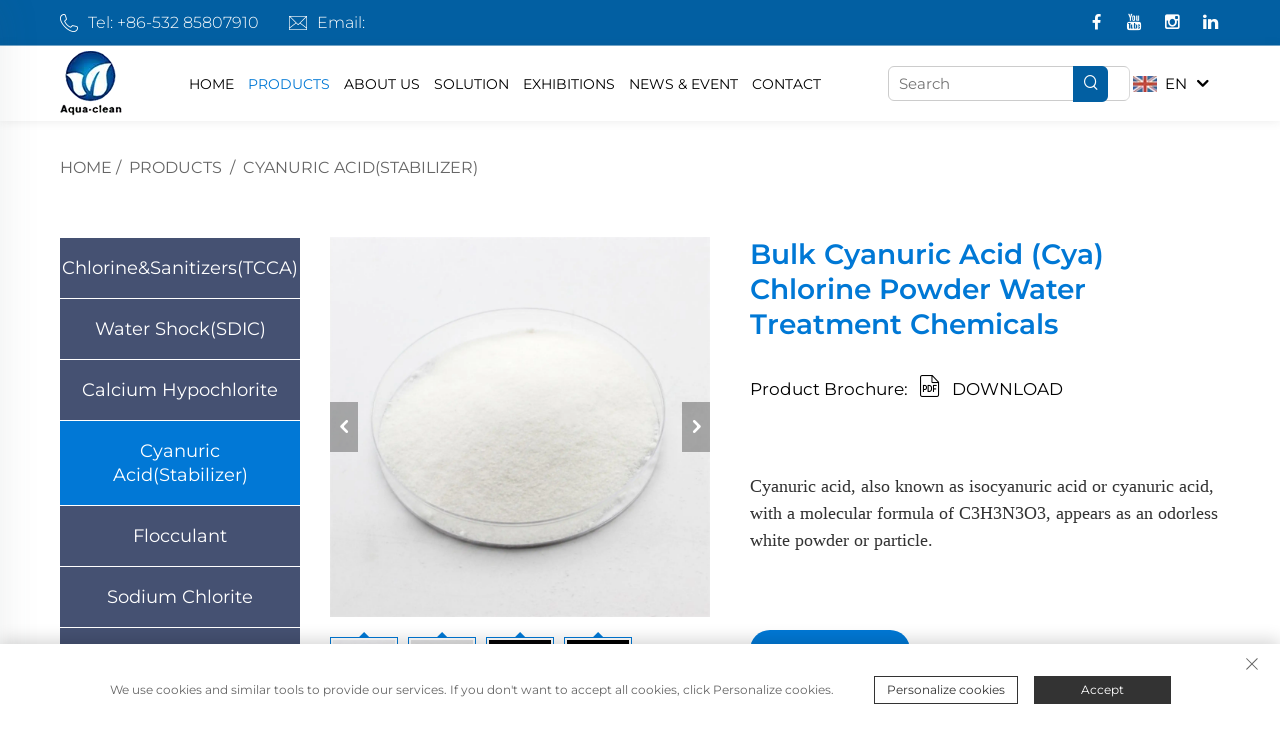

--- FILE ---
content_type: text/html; charset=utf-8
request_url: https://www.developchem.com/bulk-cyanuric-acid-cya-chlorine-powder-water-treatment-chemicals
body_size: 14403
content:
<!DOCTYPE html>
<html>
  <head>
<meta http-equiv="Content-Type" content="text/html;charset=UTF-8">
<meta name="referrer" content="no-referrer-when-downgrade">
    <meta content="text/html; charset=utf-8" http-equiv="Content-Type">
    <meta name="viewport" content="width=device-width, initial-scale=1.0, maximum-scale=1.0, user-scalable=no">
    <meta http-equiv="X-UA-Compatible" content="IE=edge,chrome=1">
    <title>Bulk cyanuric acid (cya) chlorine powder water treatment chemicals, China Bulk cyanuric acid (cya) chlorine powder water treatment chemicals Manufacturers, Suppliers, Factory -QINGDAO DEVELOP CHEMISTRY CO.,LTD.</title>
    <meta name="keywords" content="Cheap Bulk cyanuric acid (cya) chlorine powder water treatment chemicals, Bulk cyanuric acid (cya) chlorine powder water treatment chemicals For sale, Wholesale Bulk cyanuric acid (cya) chlorine powder water treatment chemicals">
    <meta name="description" content="Cyanuric acid is a chlorine stabilizer for swimming pools. It is usually referred to as “stabilizer”. It should not be confused with muriatic acid which is used to adjust the pH. 
Cyanuric acid combines with free chlorine in pool water, protecting
it from the sun’s ultraviolet rays and reducing chlorine loss. Properly managed, cyanuric acid can
reduce the amount of chlorine needed to maintain the minimum chlorine residual in an outdoor pool.">
    <link rel="shortcut icon" href="https://shopcdnpro.grainajz.com/template/136_deweipu_24/images/favicon.ico">
	<link href="https://fonts.googlefonts.cn/css?family=Montserrat:300,400,500,600,700" rel="stylesheet">
    <link rel="stylesheet" type="text/css" href="https://shopcdnpro.grainajz.com/template/136_deweipu_24/css/public.css">
    <link rel="stylesheet" type="text/css" href="https://shopcdnpro.grainajz.com/template/136_deweipu_24/css/goods_read.css">
    <link rel="stylesheet" type="text/css" href="https://shopcdnpro.grainajz.com/template/136_deweipu_24/css/swiper7.css">
    <link type="text/css" rel="stylesheet" href="https://shopcdnpro.grainajz.com/template/136_deweipu_24/css/jquery.fancybox.css">
    <script type="text/javascript" src="https://shopcdnpro.grainajz.com/template/136_deweipu_24/js/jquery.js" defer></script>
    <script defer type="text/javascript" src="https://shopcdnpro.grainajz.com/template/136_deweipu_24/js/wow.js"></script>
  

<script>
    window.dataLayer = window.dataLayer || [];
    function gtag() { dataLayer.push(arguments); }

    // 1. 每个页面先默认 不同意追踪 及 不接受 cookie
    gtag('consent', 'default', {
        analytics_storage: 'denied',
        ad_storage: 'denied',
        ad_user_data: 'denied',
        ad_personalization: 'denied',
        wait_for_update: 500, // wait for an update signal to overwrite, if any. (for waiting CMP)
        region: [
            'AT', 'BE', 'BG', 'CY', 'CZ', 'DE', 'DK', 'EE', 'ES', 'FI', 'FR', 'GR', 'HR', 'HU', 'IE', 'IS', 'IT', 'LI', 'LT', 'LU', 'LV', 'MT', 'NL', 'NO', 'PL', 'PT', 'RO', 'SE', 'SI', 'SK'
        ] // apply default to specific regions only
    });

    // 1.a 其它可选的设置
    gtag('set', 'url_passthrough', true); // improve tracking via querystring info when consent is denied
    gtag('set', 'ads_data_redaction', true); // further remove ads click info when ad_storage is denied
</script>

<script>
    // 2. 根据用户之前是否同意的选项 在每个页面自动触发 代码同意追踪 及 cookie
    if (localStorage['gtag.consent.option'] !== undefined) {
        const option = JSON.parse(localStorage['gtag.consent.option']);
        gtag('consent', 'update', option);
    }
</script>


<script>
    // 按钮的代码 给用户 同意 cookie
    document.addEventListener('click', function (e) {
        const btnAcceptCookie = e.target.closest('.cookie-policy__accept-button'); //同意按钮
        if (btnAcceptCookie === null) return;

        const option = {
            'analytics_storage': 'granted',
            'ad_storage': 'granted',
            'ad_user_data': 'granted',
            'ad_personalization': 'granted'
        };
        gtag('consent', 'update', option);

        // 3. 保存并记录用户是否同意的选项 以便下一页面自动选择是否同意 cookie
        localStorage['gtag.consent.option'] = JSON.stringify(option);
    });
</script>

<link rel="canonical" href="https://www.developchem.com/bulk-cyanuric-acid-cya-chlorine-powder-water-treatment-chemicals">
<link rel="alternate" hreflang="x-default" href="https://www.developchem.com/bulk-cyanuric-acid-cya-chlorine-powder-water-treatment-chemicals">
<link rel="alternate" hreflang="en" href="https://www.developchem.com/bulk-cyanuric-acid-cya-chlorine-powder-water-treatment-chemicals">
<link rel="alternate" hreflang="ar" href="https://www.developchem.com/ar/bulk-cyanuric-acid-cya-chlorine-powder-water-treatment-chemicals">
<link rel="alternate" hreflang="da" href="https://www.developchem.com/da/bulk-cyanuric-acid-cya-chlorine-powder-water-treatment-chemicals">
<link rel="alternate" hreflang="nl" href="https://www.developchem.com/nl/bulk-cyanuric-acid-cya-chlorine-powder-water-treatment-chemicals">
<link rel="alternate" hreflang="fi" href="https://www.developchem.com/fi/bulk-cyanuric-acid-cya-chlorine-powder-water-treatment-chemicals">
<link rel="alternate" hreflang="fr" href="https://www.developchem.com/fr/bulk-cyanuric-acid-cya-chlorine-powder-water-treatment-chemicals">
<link rel="alternate" hreflang="de" href="https://www.developchem.com/de/bulk-cyanuric-acid-cya-chlorine-powder-water-treatment-chemicals">
<link rel="alternate" hreflang="el" href="https://www.developchem.com/el/bulk-cyanuric-acid-cya-chlorine-powder-water-treatment-chemicals">
<link rel="alternate" hreflang="hi" href="https://www.developchem.com/hi/bulk-cyanuric-acid-cya-chlorine-powder-water-treatment-chemicals">
<link rel="alternate" hreflang="it" href="https://www.developchem.com/it/bulk-cyanuric-acid-cya-chlorine-powder-water-treatment-chemicals">
<link rel="alternate" hreflang="ja" href="https://www.developchem.com/ja/bulk-cyanuric-acid-cya-chlorine-powder-water-treatment-chemicals">
<link rel="alternate" hreflang="ko" href="https://www.developchem.com/ko/bulk-cyanuric-acid-cya-chlorine-powder-water-treatment-chemicals">
<link rel="alternate" hreflang="no" href="https://www.developchem.com/no/bulk-cyanuric-acid-cya-chlorine-powder-water-treatment-chemicals">
<link rel="alternate" hreflang="pl" href="https://www.developchem.com/pl/bulk-cyanuric-acid-cya-chlorine-powder-water-treatment-chemicals">
<link rel="alternate" hreflang="pt" href="https://www.developchem.com/pt/bulk-cyanuric-acid-cya-chlorine-powder-water-treatment-chemicals">
<link rel="alternate" hreflang="ro" href="https://www.developchem.com/ro/bulk-cyanuric-acid-cya-chlorine-powder-water-treatment-chemicals">
<link rel="alternate" hreflang="ru" href="https://www.developchem.com/ru/bulk-cyanuric-acid-cya-chlorine-powder-water-treatment-chemicals">
<link rel="alternate" hreflang="es" href="https://www.developchem.com/es/bulk-cyanuric-acid-cya-chlorine-powder-water-treatment-chemicals">
<link rel="alternate" hreflang="sv" href="https://www.developchem.com/sv/bulk-cyanuric-acid-cya-chlorine-powder-water-treatment-chemicals">
<link rel="alternate" hreflang="tl" href="https://www.developchem.com/tl/bulk-cyanuric-acid-cya-chlorine-powder-water-treatment-chemicals">
<link rel="alternate" hreflang="he" href="https://www.developchem.com/iw/bulk-cyanuric-acid-cya-chlorine-powder-water-treatment-chemicals">
<link rel="alternate" hreflang="id" href="https://www.developchem.com/id/bulk-cyanuric-acid-cya-chlorine-powder-water-treatment-chemicals">
<link rel="alternate" hreflang="sr" href="https://www.developchem.com/sr/bulk-cyanuric-acid-cya-chlorine-powder-water-treatment-chemicals">
<link rel="alternate" hreflang="uk" href="https://www.developchem.com/uk/bulk-cyanuric-acid-cya-chlorine-powder-water-treatment-chemicals">
<link rel="alternate" hreflang="vi" href="https://www.developchem.com/vi/bulk-cyanuric-acid-cya-chlorine-powder-water-treatment-chemicals">
<link rel="alternate" hreflang="mt" href="https://www.developchem.com/mt/bulk-cyanuric-acid-cya-chlorine-powder-water-treatment-chemicals">
<link rel="alternate" hreflang="th" href="https://www.developchem.com/th/bulk-cyanuric-acid-cya-chlorine-powder-water-treatment-chemicals">
<link rel="alternate" hreflang="tr" href="https://www.developchem.com/tr/bulk-cyanuric-acid-cya-chlorine-powder-water-treatment-chemicals">
<link rel="alternate" hreflang="ms" href="https://www.developchem.com/ms/bulk-cyanuric-acid-cya-chlorine-powder-water-treatment-chemicals">
<link rel="alternate" hreflang="ga" href="https://www.developchem.com/ga/bulk-cyanuric-acid-cya-chlorine-powder-water-treatment-chemicals">
<link rel="alternate" hreflang="mk" href="https://www.developchem.com/mk/bulk-cyanuric-acid-cya-chlorine-powder-water-treatment-chemicals">
<link rel="alternate" hreflang="ur" href="https://www.developchem.com/ur/bulk-cyanuric-acid-cya-chlorine-powder-water-treatment-chemicals">
<link rel="alternate" hreflang="bn" href="https://www.developchem.com/bn/bulk-cyanuric-acid-cya-chlorine-powder-water-treatment-chemicals">
<link rel="alternate" hreflang="bs" href="https://www.developchem.com/bs/bulk-cyanuric-acid-cya-chlorine-powder-water-treatment-chemicals">
<link rel="alternate" hreflang="ceb" href="https://www.developchem.com/ceb/bulk-cyanuric-acid-cya-chlorine-powder-water-treatment-chemicals">
<link rel="alternate" hreflang="mr" href="https://www.developchem.com/mr/bulk-cyanuric-acid-cya-chlorine-powder-water-treatment-chemicals">
<link rel="alternate" hreflang="ta" href="https://www.developchem.com/ta/bulk-cyanuric-acid-cya-chlorine-powder-water-treatment-chemicals">
<link rel="alternate" hreflang="te" href="https://www.developchem.com/te/bulk-cyanuric-acid-cya-chlorine-powder-water-treatment-chemicals">
<link rel="alternate" hreflang="kk" href="https://www.developchem.com/kk/bulk-cyanuric-acid-cya-chlorine-powder-water-treatment-chemicals">
<link rel="alternate" hreflang="xh" href="https://www.developchem.com/xh/bulk-cyanuric-acid-cya-chlorine-powder-water-treatment-chemicals">
      <style>
        .h1 {
          font-size: 36px;
          font-weight: 700;
          color: var(--title-text-color, #000);
          font-family: var(--title-font-family);
        }
        @media only screen and (max-width: 767px) {
          .h1 {
            font-size: 22px;
          }
        }
      </style>
    
    
    
    
      <!-- Google Tag Manager -->
      <script>(function(w,d,s,l,i){w[l]=w[l]||[];w[l].push({'gtm.start':
      new Date().getTime(),event:'gtm.js'});var f=d.getElementsByTagName(s)[0],
      j=d.createElement(s),dl=l!='dataLayer'?'&l='+l:'';j.async=true;j.src=
      'https://www.googletagmanager.com/gtm.js?id='+i+dl;f.parentNode.insertBefore(j,f);
      })(window,document,'script','dataLayer','GTM-M9VFJN4C');</script>
      <!-- End Google Tag Manager -->
    
    
    <script>
      var gtmTimeCount = new Date().getTime();
      function getTimeZone() {
        var ot = -new Date().getTimezoneOffset() / 60;
        var tz;
        if (ot >= 0) {
          tz = 'UTC+' + ot;
        } else {
          tz = 'UTC' + ot;
        }
        return tz;
      }
      function trackError(params) {
        params.userAgent = (typeof navigator !== 'undefined' && navigator.userAgent) || 'unknown';
        params.platform = (typeof navigator !== 'undefined' && navigator.platform) || 'unknown';
        params.window = (typeof window !== 'undefined' && window.innerWidth + 'x' + window.innerHeight) || 'unknown';
        params.timeZone = getTimeZone();
        params.costTime = new Date().getTime() - gtmTimeCount;
        fetch(
          'https://shops-event.datasanalytics.com/' +
            window.location.host +
            window.location.pathname +
            window.location.search,
          {
            method: 'POST',
            mode: 'cors',
            headers: {
              'Content-Type': 'application/json',
            },
            body: JSON.stringify(params),
          },
        ).catch((error) => {
          console.log('errorTrack', error);
        });
      }
      try {
        // 存储数据到 localStorage，并设置有效期
        function setLocalStorageWithExpiry(key, value, ttlDays = 7) {
          const expiryDate = new Date().getTime() + ttlDays * 24 * 60 * 60 * 1000; // ttlDays 转为毫秒
          const data = {
            value: value,
            expiry: expiryDate,
          };
          localStorage.setItem(key, JSON.stringify(data));
        }
        // 从 localStorage 获取数据，如果已过期则删除该项
        function getLocalStorageWithExpiry(key) {
          try {
            const item = localStorage.getItem(key);
            if (!item) return null; // 如果没有数据，返回 null
            const parsedItem = JSON.parse(item);
            const currentTime = new Date().getTime();
            // 如果缓存数据过期，则删除并返回 null
            if (currentTime > parsedItem.expiry) {
              localStorage.removeItem(key);
              return null;
            }
            return parsedItem.value;
          } catch (error) {
            console.log(error);
            return null;
          }
        }
        var _paq = (window._paq = window._paq || []);
        var xm_gclid =
          window.location.search &&
          (new URLSearchParams(window.location.search).get('gadid') ||
            new URLSearchParams(window.location.search).get('gclid'));
        if (xm_gclid) {
          setLocalStorageWithExpiry('XM_TRACE_AD', xm_gclid);
          var domain = window.location.hostname;
          var searchParams = new URLSearchParams();
          searchParams.set('gclid', xm_gclid);
          searchParams.set('domain', domain);
          var url = 'https://cms.xiaoman.cn/shop-api/External/Gclid?' + searchParams.toString();
          fetch(url, { method: 'GET' });
        }
        /* tracker methods like "setCustomDimension" should be called before "trackPageView" */
        var parseCookie = (value) =>
          value
            .split(';')
            .map((v) => v.split('='))
            .reduce((acc, v) => {
              acc[decodeURIComponent(v[0].trim())] = decodeURIComponent(
                (v[1] || '').trim(),
              );
              return acc;
            }, {});
        var gclid =
          xm_gclid ||
          parseCookie(document.cookie).gclid ||
          getLocalStorageWithExpiry('XM_TRACE_AD');
        if (gclid) {
          _paq.push([
            'setCustomDimension',
            (customDimensionId = 4),
            (customDimensionValue = gclid),
          ]);
        }
        _paq.push(['setDocumentTitle', document.domain + '/' + document.title]);
        _paq.push(['setCookieDomain', '*.developchem.com']);
        _paq.push(['trackPageView']);
        _paq.push(['enableLinkTracking']);
      
        var u = 'https://matomo.datasanalytics.com/';
        _paq.push(['setTrackerUrl', u + 'matomo.php']);
        _paq.push(['setSiteId', '445']);
      
        (function (w, d, s, l, i) {
          w[l] = w[l] || [];
          w[l].push({ 'gtm.start': new Date().getTime(), event: 'gtm.js' });
          var f = d.getElementsByTagName(s)[0],
            j = d.createElement(s),
            dl = l != 'dataLayer' ? '&l=' + l : '';
          j.async = true;
          j.src = 'https://www.googletagmanager.com/gtm.js?id=' + i + dl;
      
          j.onload = () => {
            console.log('mtm-sdk-load-track-success');
          };
          j.onerror = (e) => {
            trackError({
              type: 'MTM_SDK_LOAD_TRACK',
              src: 'https://www.googletagmanager.com/gtm.js?id=' + i + dl,
              code: -1004,
              errorSrc: (e && e.target && e.target.src) || '',
            });
            console.error('mtm-sdk-load-track-error');
          };
      
          f.parentNode.insertBefore(j, f);
      
          window.addEventListener('DOMContentLoaded', function () {
            function checkMtmScript() {
              try {
                var scripts = document.getElementsByTagName('script');
                var found = false;
                for (var i = 0; i < scripts.length; i++) {
                  var src = scripts[i].src || '';
                  if (
                    src.indexOf('/tpl-common/common/js/matomo.js') !== -1 ||
                    src.indexOf('dataLayerShops') !== -1
                  ) {
                    found = true;
                    break;
                  }
                }
                if (!found) {
                  trackError({
                    type: 'MTM_SDK_LOAD_TRACK',
                    src: '',
                    code: -1007,
                  });
                }
              } catch (error) {
                console.log(error);
              }
            }
            checkMtmScript();
          });
        })(window, document, 'script', 'dataLayerShops', 'GTM-W6P22J4W');
      } catch (error) {
        console.error('mtm-sdk-load-track-error', error);
        trackError({
          type: 'MTM_SDK_LOAD_TRACK',
          code: -1008,
          error: error,
        });
      }
      
      </script>
    
  </head>
  
  <body class="pro">
      <!-- Google Tag Manager (noscript) -->
      <noscript><iframe src="https://www.googletagmanager.com/ns.html?id=GTM-M9VFJN4C" height="0" width="0" style="display:none;visibility:hidden"></iframe></noscript>
      <!-- End Google Tag Manager (noscript) -->
    
    <link rel="stylesheet" type="text/css" href="https://shopcdnpro.grainajz.com/template/136_deweipu_24/components/head/index.css">



<div class="derun-mo-leftmenu">
  <div class="tit cl">
    <h6>All Categories</h6>
    <span>
      <i class="qico qico-guanbi"></i>
    </span>
  </div>
  <ul>
    <li>
      <a href="/">Home</a>
    </li>
    
      <li>
        <a href="/Home">HOME</a>
        
      </li>
    
      <li>
        <a href="/Products">PRODUCTS</a>
        
          <i class="qico qico-down down-btn"></i>
          <ul>
            
              <li>
                <a href="/Chlorinesanitizerstcca602">Chlorine&amp;Sanitizers(TCCA)</a>
              </li>
            
              <li>
                <a href="/Shocksdic">Water Shock(SDIC)</a>
              </li>
            
              <li>
                <a href="/Calcium-hypochlorite818">Calcium Hypochlorite</a>
              </li>
            
              <li>
                <a href="/Cyanuric-acidstabilizer">Cyanuric Acid(Stabilizer)</a>
              </li>
            
              <li>
                <a href="/Flocculant552">Flocculant</a>
              </li>
            
              <li>
                <a href="/sodium-chlorite">Sodium Chlorite</a>
              </li>
            
              <li>
                <a href="/amino-acid">amino acid</a>
              </li>
            
              <li>
                <a href="/Foodfeed-additives462">Food&amp;Feed Additives</a>
              </li>
            
              <li>
                <a href="/Water-treatment-chemicals660">Water Treatment Chemicals</a>
              </li>
            
              <li>
                <a href="/Balancing-chemicals-testing">Balancing Chemicals &amp;Testing</a>
              </li>
            
              <li>
                <a href="/salt-chlorinator">Salt Chlorinator</a>
              </li>
            
              <li>
                <a href="/chitosan">Chitosan</a>
              </li>
            
              <li>
                <a href="/tablet-press">Tablet Press</a>
              </li>
            
              <li>
                <a href="/fertilizer">Fertilizer</a>
              </li>
            
          </ul>
        
      </li>
    
      <li>
        <a href="/About-us">ABOUT US</a>
        
      </li>
    
      <li>
        <a href="/Solution">SOLUTION</a>
        
      </li>
    
      <li>
        <a href="/Exhibitions">EXHIBITIONS</a>
        
      </li>
    
      <li>
        <a href="/News">NEWS &amp; EVENT</a>
        
          <i class="qico qico-down down-btn"></i>
          <ul>
            
              <li>
                <a href="/Company-news">Company News</a>
              </li>
            
              <li>
                <a href="/Industry-information">Industry Information</a>
              </li>
            
          </ul>
        
      </li>
    
      <li>
        <a href="/Contact">CONTACT</a>
        
      </li>
    
  </ul>
</div>

<header><meta http-equiv="Content-Type" content="text/html;charset=UTF-8">
  <div class="derun-sitetop">
    <div class="wp">
      <div class="derun-sitetop-left">
        <span class="mo-header-menu"><i class="qico qico-caidan"></i></span>
        <p class="tel">Tel:
          <a href="tel:8653285807910">+86-532 85807910</a>
        </p>
        <p class="mail">Email:
          <a href="/cdn-cgi/l/email-protection#d3b7b6a5b6bfbca3b0bbb6be93a2b7b7a5a3fdb0bcbe"><span class="__cf_email__" data-cfemail="96f2f3e0f3faf9e6f5fef3fbd6e7f2f2e0e6b8f5f9fb">[email&#160;protected]</span></a>
        </p>
      </div>
      <div class="derun-sitetop-right wow fadeInRight">
        <span class="mo-header-search">
          <i class="qico qico-search3"></i>
        </span>
        <div class="share">
          
            <a aria-label="facebook" href="https://www.facebook.com/sdic56/" rel="nofollow" target="_blank">
              <i class="qico qico-facebook"></i>
            </a>
          
            <a aria-label="youtube1" href="https://www.youtube.com/channel/UCyTD7E3ieTwg_AdcA3JddOA" rel="nofollow" target="_blank">
              <i class="qico qico-youtube1"></i>
            </a>
          
            <a aria-label="instagram" href="https://www.instagram.com/qddvpchem/" rel="nofollow" target="_blank">
              <i class="qico qico-instagram"></i>
            </a>
          
            <a aria-label="linkedin" href="https://www.linkedin.com/company/14486211/admin/feed/posts/" rel="nofollow" target="_blank">
              <i class="qico qico-linkedin"></i>
            </a>
          
        </div>
      </div>
    </div>
  </div>

  <div class="derun-mo-search search-box-only">
    <form role="search" id="searchform" class="cl" method="post" action="javascript:void(0)">
      <input type="hidden" name="type" value="product">
      <input type="text" class="form-control" name="keys" placeholder="">
      <input class="submit_btn" type="submit" value="GO">
    </form>
  </div>

  <div class="derun-header">
    <div class="wp">
      <div class="logo wow fadeInLeft">
        <a href="/"><img src="https://shopcdnpro.grainajz.com/136/upload/logo/38605f17d22d59ffb3f088d6a3feec481fd8edaee3b6fc4892435ffce75b271a.png" alt="QINGDAO DEVELOP CHEMISTRY CO.,LTD."></a>
       </div>
      <div class="derun-nav wow fadeInRight">
        <ul>
          
            <li>
              <a href="/Home">HOME</a>
              
            </li>
          
            <li class="active">
              <a href="/Products">PRODUCTS</a>
              
                <ul>
                  
                    <li>
                      <a href="/Chlorinesanitizerstcca602">Chlorine&amp;Sanitizers(TCCA)
                        
                      </a>
                      
                    </li>
                  
                    <li>
                      <a href="/Shocksdic">Water Shock(SDIC)
                        
                      </a>
                      
                    </li>
                  
                    <li>
                      <a href="/Calcium-hypochlorite818">Calcium Hypochlorite
                        
                      </a>
                      
                    </li>
                  
                    <li>
                      <a href="/Cyanuric-acidstabilizer">Cyanuric Acid(Stabilizer)
                        
                      </a>
                      
                    </li>
                  
                    <li>
                      <a href="/Flocculant552">Flocculant
                        
                      </a>
                      
                    </li>
                  
                    <li>
                      <a href="/sodium-chlorite">Sodium Chlorite
                        
                      </a>
                      
                    </li>
                  
                    <li>
                      <a href="/amino-acid">amino acid
                        
                      </a>
                      
                    </li>
                  
                    <li>
                      <a href="/Foodfeed-additives462">Food&amp;Feed Additives
                        
                      </a>
                      
                    </li>
                  
                    <li>
                      <a href="/Water-treatment-chemicals660">Water Treatment Chemicals
                        
                          <i class="qico qico-right"></i>
                        
                      </a>
                      
                        <ul>

                          
                            <li>
                              <a href="/sodium-hydroxide">Sodium hydroxide</a>
                            </li>
                          
                            <li>
                              <a href="/calcium-chloride">Calcium chloride</a>
                            </li>
                          
                            <li>
                              <a href="/copper-sulfate">Copper sulfate</a>
                            </li>
                          
                            <li>
                              <a href="/aluminum-sulfate">Aluminum sulfate</a>
                            </li>
                          
                            <li>
                              <a href="/bcdmh">BCDMH</a>
                            </li>
                          
                            <li>
                              <a href="/sodium-bisulfate">Sodium bisulfate</a>
                            </li>
                          
                            <li>
                              <a href="/sodium-carbonate">Sodium Carbonate</a>
                            </li>
                          
                        </ul>
                      
                    </li>
                  
                    <li>
                      <a href="/Balancing-chemicals-testing">Balancing Chemicals &amp;Testing
                        
                      </a>
                      
                    </li>
                  
                    <li>
                      <a href="/salt-chlorinator">Salt Chlorinator
                        
                      </a>
                      
                    </li>
                  
                    <li>
                      <a href="/chitosan">Chitosan
                        
                      </a>
                      
                    </li>
                  
                    <li>
                      <a href="/tablet-press">Tablet Press
                        
                      </a>
                      
                    </li>
                  
                    <li>
                      <a href="/fertilizer">Fertilizer
                        
                          <i class="qico qico-right"></i>
                        
                      </a>
                      
                        <ul>

                          
                            <li>
                              <a href="/edta">EDTA</a>
                            </li>
                          
                            <li>
                              <a href="/fish-protein-fertilizer">Fish protein fertilizer</a>
                            </li>
                          
                            <li>
                              <a href="/fulvic-acid-fertilizer">Fulvic acid fertilizer</a>
                            </li>
                          
                            <li>
                              <a href="/humic-acid-fertilizer">Humic acid fertilizer</a>
                            </li>
                          
                            <li>
                              <a href="/amino-acid-fertilizer">Amino acid fertilizer</a>
                            </li>
                          
                            <li>
                              <a href="/seaweed-fertilizer">Seaweed fertilizer</a>
                            </li>
                          
                            <li>
                              <a href="/chitosan886">Chitosan</a>
                            </li>
                          
                        </ul>
                      
                    </li>
                  
                </ul>
              
            </li>
          
            <li>
              <a href="/About-us">ABOUT US</a>
              
            </li>
          
            <li>
              <a href="/Solution">SOLUTION</a>
              
            </li>
          
            <li>
              <a href="/Exhibitions">EXHIBITIONS</a>
              
            </li>
          
            <li>
              <a href="/News">NEWS &amp; EVENT</a>
              
                <ul>
                  
                    <li>
                      <a href="/Company-news">Company News
                        
                      </a>
                      
                    </li>
                  
                    <li>
                      <a href="/Industry-information">Industry Information
                        
                      </a>
                      
                    </li>
                  
                </ul>
              
            </li>
          
            <li>
              <a href="/Contact">CONTACT</a>
              
            </li>
          
        </ul>
      </div>

      <div class="derun-header-right">
        <div class="search search-box-two">
          <!--em>
            <i class="qico qico-search3"></i>
          </em-->
          <form class="serchbox" name="search" method="post" action="javascript:void(0)">
            <input type="hidden" name="type" value="product">
            <input class="submit_text" type="text" name="keys" placeholder="Search">
                <button type="submit" class="submit_btn"><i class="qico qico-search3"></i></button>
          </form>
        </div>
        <div class="header-lang notranslate">
          <div class="box">
            <img src="https://shopcdnpro.grainajz.com/template/40_flag/flag/en.png" alt="EN"><em>EN</em>
            <i class="qico qico-down12"></i>
          </div>
          <div class="lang-box">
            
            <ul class="language-switch">
              
            <li>
                <a href="https://www.developchem.com/Cyanuric-acidstabilizer" data-lang="en" aria-label="en" rel="nofollow" tran="no">
                  <img src="https://shopcdnpro.grainajz.com/template/40_flag/flag/en.png" alt="en"><span>EN</span>
                </a>
                   </li>
              
            <li>
                <a href="https://www.developchem.com/ar/Cyanuric-acidstabilizer" data-lang="ar" aria-label="ar" rel="nofollow" tran="no">
                  <img src="https://shopcdnpro.grainajz.com/template/40_flag/flag/ar.png" alt="ar"><span>AR</span>
                </a>
                   </li>
              
            <li>
                <a href="https://www.developchem.com/da/Cyanuric-acidstabilizer" data-lang="da" aria-label="da" rel="nofollow" tran="no">
                  <img src="https://shopcdnpro.grainajz.com/template/40_flag/flag/da.png" alt="da"><span>DA</span>
                </a>
                   </li>
              
            <li>
                <a href="https://www.developchem.com/nl/Cyanuric-acidstabilizer" data-lang="nl" aria-label="nl" rel="nofollow" tran="no">
                  <img src="https://shopcdnpro.grainajz.com/template/40_flag/flag/nl.png" alt="nl"><span>NL</span>
                </a>
                   </li>
              
            <li>
                <a href="https://www.developchem.com/fi/Cyanuric-acidstabilizer" data-lang="fi" aria-label="fi" rel="nofollow" tran="no">
                  <img src="https://shopcdnpro.grainajz.com/template/40_flag/flag/fi.png" alt="fi"><span>FI</span>
                </a>
                   </li>
              
            <li>
                <a href="https://www.developchem.com/fr/Cyanuric-acidstabilizer" data-lang="fr" aria-label="fr" rel="nofollow" tran="no">
                  <img src="https://shopcdnpro.grainajz.com/template/40_flag/flag/fr.png" alt="fr"><span>FR</span>
                </a>
                   </li>
              
            <li>
                <a href="https://www.developchem.com/de/Cyanuric-acidstabilizer" data-lang="de" aria-label="de" rel="nofollow" tran="no">
                  <img src="https://shopcdnpro.grainajz.com/template/40_flag/flag/de.png" alt="de"><span>DE</span>
                </a>
                   </li>
              
            <li>
                <a href="https://www.developchem.com/el/Cyanuric-acidstabilizer" data-lang="el" aria-label="el" rel="nofollow" tran="no">
                  <img src="https://shopcdnpro.grainajz.com/template/40_flag/flag/el.png" alt="el"><span>EL</span>
                </a>
                   </li>
              
            <li>
                <a href="https://www.developchem.com/hi/Cyanuric-acidstabilizer" data-lang="hi" aria-label="hi" rel="nofollow" tran="no">
                  <img src="https://shopcdnpro.grainajz.com/template/40_flag/flag/hi.png" alt="hi"><span>HI</span>
                </a>
                   </li>
              
            <li>
                <a href="https://www.developchem.com/it/Cyanuric-acidstabilizer" data-lang="it" aria-label="it" rel="nofollow" tran="no">
                  <img src="https://shopcdnpro.grainajz.com/template/40_flag/flag/it.png" alt="it"><span>IT</span>
                </a>
                   </li>
              
            <li>
                <a href="https://www.developchem.com/ja/Cyanuric-acidstabilizer" data-lang="ja" aria-label="ja" rel="nofollow" tran="no">
                  <img src="https://shopcdnpro.grainajz.com/template/40_flag/flag/ja.png" alt="ja"><span>JA</span>
                </a>
                   </li>
              
            <li>
                <a href="https://www.developchem.com/ko/Cyanuric-acidstabilizer" data-lang="ko" aria-label="ko" rel="nofollow" tran="no">
                  <img src="https://shopcdnpro.grainajz.com/template/40_flag/flag/ko.png" alt="ko"><span>KO</span>
                </a>
                   </li>
              
            <li>
                <a href="https://www.developchem.com/no/Cyanuric-acidstabilizer" data-lang="no" aria-label="no" rel="nofollow" tran="no">
                  <img src="https://shopcdnpro.grainajz.com/template/40_flag/flag/no.png" alt="no"><span>NO</span>
                </a>
                   </li>
              
            <li>
                <a href="https://www.developchem.com/pl/Cyanuric-acidstabilizer" data-lang="pl" aria-label="pl" rel="nofollow" tran="no">
                  <img src="https://shopcdnpro.grainajz.com/template/40_flag/flag/pl.png" alt="pl"><span>PL</span>
                </a>
                   </li>
              
            <li>
                <a href="https://www.developchem.com/pt/Cyanuric-acidstabilizer" data-lang="pt" aria-label="pt" rel="nofollow" tran="no">
                  <img src="https://shopcdnpro.grainajz.com/template/40_flag/flag/pt.png" alt="pt"><span>PT</span>
                </a>
                   </li>
              
            <li>
                <a href="https://www.developchem.com/ro/Cyanuric-acidstabilizer" data-lang="ro" aria-label="ro" rel="nofollow" tran="no">
                  <img src="https://shopcdnpro.grainajz.com/template/40_flag/flag/ro.png" alt="ro"><span>RO</span>
                </a>
                   </li>
              
            <li>
                <a href="https://www.developchem.com/ru/Cyanuric-acidstabilizer" data-lang="ru" aria-label="ru" rel="nofollow" tran="no">
                  <img src="https://shopcdnpro.grainajz.com/template/40_flag/flag/ru.png" alt="ru"><span>RU</span>
                </a>
                   </li>
              
            <li>
                <a href="https://www.developchem.com/es/Cyanuric-acidstabilizer" data-lang="es" aria-label="es" rel="nofollow" tran="no">
                  <img src="https://shopcdnpro.grainajz.com/template/40_flag/flag/es.png" alt="es"><span>ES</span>
                </a>
                   </li>
              
            <li>
                <a href="https://www.developchem.com/sv/Cyanuric-acidstabilizer" data-lang="sv" aria-label="sv" rel="nofollow" tran="no">
                  <img src="https://shopcdnpro.grainajz.com/template/40_flag/flag/sv.png" alt="sv"><span>SV</span>
                </a>
                   </li>
              
            <li>
                <a href="https://www.developchem.com/tl/Cyanuric-acidstabilizer" data-lang="tl" aria-label="tl" rel="nofollow" tran="no">
                  <img src="https://shopcdnpro.grainajz.com/template/40_flag/flag/tl.png" alt="tl"><span>TL</span>
                </a>
                   </li>
              
            <li>
                <a href="https://www.developchem.com/iw/Cyanuric-acidstabilizer" data-lang="iw" aria-label="iw" rel="nofollow" tran="no">
                  <img src="https://shopcdnpro.grainajz.com/template/40_flag/flag/iw.png" alt="iw"><span>IW</span>
                </a>
                   </li>
              
            <li>
                <a href="https://www.developchem.com/id/Cyanuric-acidstabilizer" data-lang="id" aria-label="id" rel="nofollow" tran="no">
                  <img src="https://shopcdnpro.grainajz.com/template/40_flag/flag/id.png" alt="id"><span>ID</span>
                </a>
                   </li>
              
            <li>
                <a href="https://www.developchem.com/sr/Cyanuric-acidstabilizer" data-lang="sr" aria-label="sr" rel="nofollow" tran="no">
                  <img src="https://shopcdnpro.grainajz.com/template/40_flag/flag/sr.png" alt="sr"><span>SR</span>
                </a>
                   </li>
              
            <li>
                <a href="https://www.developchem.com/uk/Cyanuric-acidstabilizer" data-lang="uk" aria-label="uk" rel="nofollow" tran="no">
                  <img src="https://shopcdnpro.grainajz.com/template/40_flag/flag/uk.png" alt="uk"><span>UK</span>
                </a>
                   </li>
              
            <li>
                <a href="https://www.developchem.com/vi/Cyanuric-acidstabilizer" data-lang="vi" aria-label="vi" rel="nofollow" tran="no">
                  <img src="https://shopcdnpro.grainajz.com/template/40_flag/flag/vi.png" alt="vi"><span>VI</span>
                </a>
                   </li>
              
            <li>
                <a href="https://www.developchem.com/mt/Cyanuric-acidstabilizer" data-lang="mt" aria-label="mt" rel="nofollow" tran="no">
                  <img src="https://shopcdnpro.grainajz.com/template/40_flag/flag/mt.png" alt="mt"><span>MT</span>
                </a>
                   </li>
              
            <li>
                <a href="https://www.developchem.com/th/Cyanuric-acidstabilizer" data-lang="th" aria-label="th" rel="nofollow" tran="no">
                  <img src="https://shopcdnpro.grainajz.com/template/40_flag/flag/th.png" alt="th"><span>TH</span>
                </a>
                   </li>
              
            <li>
                <a href="https://www.developchem.com/tr/Cyanuric-acidstabilizer" data-lang="tr" aria-label="tr" rel="nofollow" tran="no">
                  <img src="https://shopcdnpro.grainajz.com/template/40_flag/flag/tr.png" alt="tr"><span>TR</span>
                </a>
                   </li>
              
            <li>
                <a href="https://www.developchem.com/ms/Cyanuric-acidstabilizer" data-lang="ms" aria-label="ms" rel="nofollow" tran="no">
                  <img src="https://shopcdnpro.grainajz.com/template/40_flag/flag/ms.png" alt="ms"><span>MS</span>
                </a>
                   </li>
              
            <li>
                <a href="https://www.developchem.com/ga/Cyanuric-acidstabilizer" data-lang="ga" aria-label="ga" rel="nofollow" tran="no">
                  <img src="https://shopcdnpro.grainajz.com/template/40_flag/flag/ga.png" alt="ga"><span>GA</span>
                </a>
                   </li>
              
            <li>
                <a href="https://www.developchem.com/mk/Cyanuric-acidstabilizer" data-lang="mk" aria-label="mk" rel="nofollow" tran="no">
                  <img src="https://shopcdnpro.grainajz.com/template/40_flag/flag/mk.png" alt="mk"><span>MK</span>
                </a>
                   </li>
              
            <li>
                <a href="https://www.developchem.com/ur/Cyanuric-acidstabilizer" data-lang="ur" aria-label="ur" rel="nofollow" tran="no">
                  <img src="https://shopcdnpro.grainajz.com/template/40_flag/flag/ur.png" alt="ur"><span>UR</span>
                </a>
                   </li>
              
            <li>
                <a href="https://www.developchem.com/bn/Cyanuric-acidstabilizer" data-lang="bn" aria-label="bn" rel="nofollow" tran="no">
                  <img src="https://shopcdnpro.grainajz.com/template/40_flag/flag/bn.png" alt="bn"><span>BN</span>
                </a>
                   </li>
              
            <li>
                <a href="https://www.developchem.com/bs/Cyanuric-acidstabilizer" data-lang="bs" aria-label="bs" rel="nofollow" tran="no">
                  <img src="https://shopcdnpro.grainajz.com/template/40_flag/flag/bs.png" alt="bs"><span>BS</span>
                </a>
                   </li>
              
            <li>
                <a href="https://www.developchem.com/ceb/Cyanuric-acidstabilizer" data-lang="ceb" aria-label="ceb" rel="nofollow" tran="no">
                  <img src="https://shopcdnpro.grainajz.com/template/40_flag/flag/ceb.png" alt="ceb"><span>CEB</span>
                </a>
                   </li>
              
            <li>
                <a href="https://www.developchem.com/mr/Cyanuric-acidstabilizer" data-lang="mr" aria-label="mr" rel="nofollow" tran="no">
                  <img src="https://shopcdnpro.grainajz.com/template/40_flag/flag/mr.png" alt="mr"><span>MR</span>
                </a>
                   </li>
              
            <li>
                <a href="https://www.developchem.com/ta/Cyanuric-acidstabilizer" data-lang="ta" aria-label="ta" rel="nofollow" tran="no">
                  <img src="https://shopcdnpro.grainajz.com/template/40_flag/flag/ta.png" alt="ta"><span>TA</span>
                </a>
                   </li>
              
            <li>
                <a href="https://www.developchem.com/te/Cyanuric-acidstabilizer" data-lang="te" aria-label="te" rel="nofollow" tran="no">
                  <img src="https://shopcdnpro.grainajz.com/template/40_flag/flag/te.png" alt="te"><span>TE</span>
                </a>
                   </li>
              
            <li>
                <a href="https://www.developchem.com/kk/Cyanuric-acidstabilizer" data-lang="kk" aria-label="kk" rel="nofollow" tran="no">
                  <img src="https://shopcdnpro.grainajz.com/template/40_flag/flag/kk.png" alt="kk"><span>KK</span>
                </a>
                   </li>
              
            <li>
                <a href="https://www.developchem.com/xh/Cyanuric-acidstabilizer" data-lang="xh" aria-label="xh" rel="nofollow" tran="no">
                  <img src="https://shopcdnpro.grainajz.com/template/40_flag/flag/xh.png" alt="xh"><span>XH</span>
                </a>
                   </li>
              
            </ul>
          </div>
        </div>
		<span class="mo-header-menu"><i class="qico qico-caidan"></i></span>
      </div>
    </div>
  </div>
</header>

<script data-cfasync="false" src="/cdn-cgi/scripts/5c5dd728/cloudflare-static/email-decode.min.js"></script><script defer type="text/javascript" src="https://shopcdnpro.grainajz.com/template/136_deweipu_24/components/head/index.js"></script>
<script defer type="text/javascript" src="https://shopcdnpro.grainajz.com/template/136_deweipu_24/js/wow.js"></script>

    <link rel="stylesheet" type="text/css" href="https://shopcdnpro.grainajz.com/template/136_deweipu_24/components/arshine_sidebanner/index.css">

<!--<div class="sidebanner"><img src="http://hnaichen2.webdemodesign.site/upload/sort/1677306059420748.jpg.webp" alt="Cyanuric Acid(Stabilizer)"/></div>-->

<div class="path">
  <div class="wp">
    <p>
      <a href="/">Home</a> / 
      
      
        
        
        
        <a href="/Products">PRODUCTS</a>
         / 
      
        
        
        
        <a href="/Cyanuric-acidstabilizer">Cyanuric Acid(Stabilizer)</a>
        
      
    </p>
  </div>
</div>
  
    <div class="main wp cl">
      <link rel="stylesheet" type="text/css" href="https://shopcdnpro.grainajz.com/template/136_deweipu_24/components/arshine_left/index.css">

<div class="main-left">
  <div class="sidemenu">
    <h3>Products</h3>
    <ul>
      
      <li>
        <h5>
            <a href="/Chlorinesanitizerstcca602">Chlorine&amp;Sanitizers(TCCA)</a>
            
            
            
          </h5>
          
      </li>
      
      <li>
        <h5>
            <a href="/Shocksdic">Water Shock(SDIC)</a>
            
            
            
          </h5>
          
      </li>
      
      <li>
        <h5>
            <a href="/Calcium-hypochlorite818">Calcium Hypochlorite</a>
            
            
            
          </h5>
          
      </li>
      
      <li class="active">
        <h5>
            <a href="/Cyanuric-acidstabilizer">Cyanuric Acid(Stabilizer)</a>
            
            
            
          </h5>
          
      </li>
      
      <li>
        <h5>
            <a href="/Flocculant552">Flocculant</a>
            
            
            
          </h5>
          
      </li>
      
      <li>
        <h5>
            <a href="/sodium-chlorite">Sodium Chlorite</a>
            
            
            
          </h5>
          
      </li>
      
      <li>
        <h5>
            <a href="/amino-acid">amino acid</a>
            
            
            
          </h5>
          
      </li>
      
      <li>
        <h5>
            <a href="/Foodfeed-additives462">Food&amp;Feed Additives</a>
            
            
            
          </h5>
          
      </li>
      
      <li>
        <h5>
            <a href="/Water-treatment-chemicals660">Water Treatment Chemicals</a>
            
            
            <span></span>
          </h5>
          
            <ul>
              
                <li>
                  <a href="/sodium-hydroxide">Sodium hydroxide</a>
                </li>
              
                <li>
                  <a href="/calcium-chloride">Calcium chloride</a>
                </li>
              
                <li>
                  <a href="/copper-sulfate">Copper sulfate</a>
                </li>
              
                <li>
                  <a href="/aluminum-sulfate">Aluminum sulfate</a>
                </li>
              
                <li>
                  <a href="/bcdmh">BCDMH</a>
                </li>
              
                <li>
                  <a href="/sodium-bisulfate">Sodium bisulfate</a>
                </li>
              
                <li>
                  <a href="/sodium-carbonate">Sodium Carbonate</a>
                </li>
              
            </ul>
          
      </li>
      
      <li>
        <h5>
            <a href="/Balancing-chemicals-testing">Balancing Chemicals &amp;Testing</a>
            
            
            
          </h5>
          
      </li>
      
      <li>
        <h5>
            <a href="/salt-chlorinator">Salt Chlorinator</a>
            
            
            
          </h5>
          
      </li>
      
      <li>
        <h5>
            <a href="/chitosan">Chitosan</a>
            
            
            
          </h5>
          
      </li>
      
      <li>
        <h5>
            <a href="/tablet-press">Tablet Press</a>
            
            
            
          </h5>
          
      </li>
      
      <li>
        <h5>
            <a href="/fertilizer">Fertilizer</a>
            
            
            <span></span>
          </h5>
          
            <ul>
              
                <li>
                  <a href="/edta">EDTA</a>
                </li>
              
                <li>
                  <a href="/fish-protein-fertilizer">Fish protein fertilizer</a>
                </li>
              
                <li>
                  <a href="/fulvic-acid-fertilizer">Fulvic acid fertilizer</a>
                </li>
              
                <li>
                  <a href="/humic-acid-fertilizer">Humic acid fertilizer</a>
                </li>
              
                <li>
                  <a href="/amino-acid-fertilizer">Amino acid fertilizer</a>
                </li>
              
                <li>
                  <a href="/seaweed-fertilizer">Seaweed fertilizer</a>
                </li>
              
                <li>
                  <a href="/chitosan886">Chitosan</a>
                </li>
              
            </ul>
          
      </li>
      
    </ul>
  </div>
</div>

<script defer type="text/javascript" src="https://shopcdnpro.grainajz.com/template/136_deweipu_24/components/arshine_left/index.js"></script>
      <div class="main-right">
        <div class="pro_view">
          
          <div class="pro_img">
            <div class="view">
              <div class="swiper">
                <div class="swiper-wrapper">
                  
                    <div class="swiper-slide">
                      <a data-fancybox="images" href="https://shopcdnpro.grainajz.com/136/upload/product/2082283ba0f3f24cadc213bcdb30d136d3a7193ab3e7d867b3ec794cd0600ebc.jpg"><img src="https://shopcdnpro.grainajz.com/136/upload/product/2082283ba0f3f24cadc213bcdb30d136d3a7193ab3e7d867b3ec794cd0600ebc.jpg" alt="Bulk cyanuric acid (cya) chlorine powder water treatment chemicals"></a>
                    </div>
                  
                    <div class="swiper-slide">
                      <a data-fancybox="images" href="https://shopcdnpro.grainajz.com/136/upload/product/917378adce78c7892b8405de0066f1c1b468413782de1857754047eb42ff965b.jpg"><img src="https://shopcdnpro.grainajz.com/136/upload/product/917378adce78c7892b8405de0066f1c1b468413782de1857754047eb42ff965b.jpg" alt="Bulk cyanuric acid (cya) chlorine powder water treatment chemicals"></a>
                    </div>
                  
                    <div class="swiper-slide">
                      <a data-fancybox="images" href="https://shopcdnpro.grainajz.com/category/30755/136/285b382e1ce977eb9a9c7330df3f2e75/7G3A3737.jpg"><img src="https://shopcdnpro.grainajz.com/category/30755/136/285b382e1ce977eb9a9c7330df3f2e75/7G3A3737.jpg" alt="Bulk cyanuric acid (cya) chlorine powder water treatment chemicals"></a>
                    </div>
                  
                    <div class="swiper-slide">
                      <a data-fancybox="images" href="https://shopcdnpro.grainajz.com/category/30755/136/cee33f9864ef4998acc823e412608f7c/7G3A3730.jpg"><img src="https://shopcdnpro.grainajz.com/category/30755/136/cee33f9864ef4998acc823e412608f7c/7G3A3730.jpg" alt="Bulk cyanuric acid (cya) chlorine powder water treatment chemicals"></a>
                    </div>
                  
                </div>
              </div>
              <a class="arrow-left" href="#"><i class="qico qico-left6"></i></a>
              <a class="arrow-right" href="#"><i class="qico qico-right6"></i></a>
            </div>
            <div class="preview">
              <div class="swiper">
                <div class="swiper-wrapper">
                  
                    <div class="swiper-slide active-nav"><img src="https://shopcdnpro.grainajz.com/136/upload/product/2082283ba0f3f24cadc213bcdb30d136d3a7193ab3e7d867b3ec794cd0600ebc.jpg" alt="Bulk cyanuric acid (cya) chlorine powder water treatment chemicals"></div>
                  
                    <div class="swiper-slide active-nav"><img src="https://shopcdnpro.grainajz.com/136/upload/product/917378adce78c7892b8405de0066f1c1b468413782de1857754047eb42ff965b.jpg" alt="Bulk cyanuric acid (cya) chlorine powder water treatment chemicals"></div>
                  
                    <div class="swiper-slide active-nav"><img src="https://shopcdnpro.grainajz.com/category/30755/136/285b382e1ce977eb9a9c7330df3f2e75/7G3A3737.jpg" alt="Bulk cyanuric acid (cya) chlorine powder water treatment chemicals"></div>
                  
                    <div class="swiper-slide active-nav"><img src="https://shopcdnpro.grainajz.com/category/30755/136/cee33f9864ef4998acc823e412608f7c/7G3A3730.jpg" alt="Bulk cyanuric acid (cya) chlorine powder water treatment chemicals"></div>
                  
                </div>
              </div>
            </div>
          </div>
          <div class="pro_view_inner">
            <h1>Bulk cyanuric acid (cya) chlorine powder water treatment chemicals</h1>
            <div class="pro_para">
              <p class="download">Product Brochure:<a href="https://v4client.oss-cn-hangzhou.aliyuncs.com/mail-attach/img/56176197/6f909e5943054861b77d9ca9cd61b1474eafbebdb595dc16263a09842ff73c5a.jpg"><i class="qico qico-pdf"></i>DOWNLOAD</a></p>
            </div>
            <div class="btn-box contactbnt">
              <div class="pro-content" style="padding-bottom:30px;">
<p><span style="font-family: 'book antiqua', palatino, serif; font-size: 18px;">Cyanuric acid, also known as isocyanuric acid or cyanuric acid, with a molecular formula of C3H3N3O3, appears as an odorless white powder or particle.</span></p>
<p> </p>
</div>
              <a class="book" href="/Contact#inquiry">GET A QUOTE</a>
                </div>
          </div>
        </div>
        <div class="pro_tab_box">
          <div class="pro_tab">
            <ul>
                 <li class="active"><h2 style="
            font-size: initial;
        ">Product Introduction</h2></li>    
                <li class="active"><h2 style="
              font-size: initial;
          ">Application Scenarios</h2></li> 
                <li class="active"><h2 style="
              font-size: initial;
          ">Product Packaging</h2></li>
            </ul>
          </div>
        </div>
        <div class="pro_content_box">
          
          <div class="pro_text pro-scroll">
            <div class="tit"><h5>Product Introduction</h5></div>
            <div class="pro-content">
              <p><strong><span style="font-size: 20px;">Product Description</span></strong></p>
<table class="ztable">
<tbody>
<tr>
<td><span style="font-family: 'book antiqua', palatino, serif; font-size: 18px;">Product Name</span></td>
<td><span style="font-family: 'book antiqua', palatino, serif; font-size: 18px;">Cyanuric Acid(CYA)</span></td>
</tr>
<tr>
<td><span style="font-family: 'book antiqua', palatino, serif; font-size: 18px;">Place of Origin</span></td>
<td><span style="font-family: 'book antiqua', palatino, serif; font-size: 18px;">Shandong, China</span></td>
</tr>
<tr>
<td><span style="font-family: 'book antiqua', palatino, serif; font-size: 18px;">CAS No.</span></td>
<td><span style="font-family: 'book antiqua', palatino, serif; font-size: 18px;">108-80-5</span></td>
</tr>
<tr>
<td><span style="font-family: 'book antiqua', palatino, serif; font-size: 18px;">EINECS No.</span></td>
<td><span style="font-family: 'book antiqua', palatino, serif; font-size: 18px;">2036180</span></td>
</tr>
<tr>
<td><span style="font-family: 'book antiqua', palatino, serif; font-size: 18px;">Appearance</span></td>
<td><span style="font-family: 'book antiqua', palatino, serif; font-size: 18px;">Powder</span></td>
</tr>
<tr>
<td><span style="font-family: 'book antiqua', palatino, serif; font-size: 18px;">Usage</span></td>
<td><span style="font-family: 'book antiqua', palatino, serif; font-size: 18px;">Paper Chemicals, Textile Auxiliary Agents, Water Treatment Chemicals</span></td>
</tr>
</tbody>
</table>
<p><span style="color: #000000; font-family: 'book antiqua', palatino, serif; font-size: 18px; white-space: normal; float: none; display: inline;">Cyanuric Acid used for synthesizing new types of disinfectants, water treatment agents, bleaching agents, chlorinating agents, brominating agents, antioxidants, paint coatings, selective herbicides, and metal cyanide moderators. It can also be directly used as a chlorine stabilizer for swimming pools, flame retardants for nylon, plastics, polyester, and cosmetic additives, as well as in the synthesis of specialized resins.</span></p>
<p><strong><span style="font-size: 20px;">Product Specifications</span></strong></p>
<table class="ztable">
<tbody>
<tr>
<td><span style="font-family: 'book antiqua', palatino, serif; font-size: 18px;">Moleccular Formula</span></td>
<td><span style="font-family: 'book antiqua', palatino, serif; font-size: 18px;">C3H3N3O3</span></td>
</tr>
<tr>
<td><span style="font-family: 'book antiqua', palatino, serif; font-size: 18px;">Assay</span></td>
<td><span style="font-family: 'book antiqua', palatino, serif; font-size: 18px;">98.5%min</span></td>
</tr>
<tr>
<td><span style="font-family: 'book antiqua', palatino, serif; font-size: 18px;">Moisture</span></td>
<td><span style="font-family: 'book antiqua', palatino, serif; font-size: 18px;">0.5%max</span></td>
</tr>
<tr>
<td><span style="font-family: 'book antiqua', palatino, serif; font-size: 18px;">Ash content</span></td>
<td><span style="font-family: 'book antiqua', palatino, serif; font-size: 18px;">0.1%max</span></td>
</tr>
<tr>
<td><span style="font-family: 'book antiqua', palatino, serif; font-size: 18px;">Sulphate</span></td>
<td><span style="font-family: 'book antiqua', palatino, serif; font-size: 18px;">0.5%max</span></td>
</tr>
<tr>
<td><span style="font-family: 'book antiqua', palatino, serif; font-size: 18px;">Iron</span></td>
<td><span style="font-family: 'book antiqua', palatino, serif; font-size: 18px;">30ppm max</span></td>
</tr>
<tr>
<td><span style="font-family: 'book antiqua', palatino, serif; font-size: 18px;">Chloride base content</span></td>
<td><span style="font-family: 'book antiqua', palatino, serif; font-size: 18px;">0.003%max</span></td>
</tr>
<tr>
<td><span style="font-family: 'book antiqua', palatino, serif; font-size: 18px;">Ammelide / Ammeline</span></td>
<td><span style="font-family: 'book antiqua', palatino, serif; font-size: 18px;">0.5%max</span></td>
</tr>
<tr>
<td><span style="font-family: 'book antiqua', palatino, serif; font-size: 18px;">Grain size</span></td>
<td><span style="font-family: 'book antiqua', palatino, serif; font-size: 18px;">fine powder</span></td>
</tr>
</tbody>
</table>
<p><img src="https://shopcdnpro.grainajz.com/136/upload/about/19362fdf94b17f41f4e06db737c85007f26c4deafaaa5120f48b7dd1eee0b9f9.jpg" alt="cyanuric acid" width="1200" height="1200"></p>
<p><strong><span style="font-size: 20px;">Company profile</span></strong></p>
<p><strong><span style="font-size: 20px;"><img src="https://shopcdnpro.grainajz.com/136/upload/about/1c38ef577bf48e2ce1cdb7f426614d241cf1ce540fb4ddb407d2340169d0e2a9.jpg" alt="Bulk cyanuric acid (cya) chlorine powder water treatment chemicals manufacture" width="1156" height="867"></span></strong></p>
<p> </p>
<p><img src="https://shopcdnpro.grainajz.com/136/upload/about/77da3ed26279f16fe26e82684a5948776f27501737434496e55d5cdf1712e178.jpg" alt="Bulk cyanuric acid (cya) chlorine powder water treatment chemicals details" width="1200" height="450"></p>
<p><img src="https://shopcdnpro.grainajz.com/136/upload/about/dde5a5b3fab21601660e9d4b2315468af20a0fad8cd6094ff2b57a410c70331b.jpg" alt="Bulk cyanuric acid (cya) chlorine powder water treatment chemicals details" width="1200" height="450"></p>
<p><span style="font-family: 'book antiqua', palatino, serif; font-size: 18px;">Qingdao Develop Chemistry Co. was established in 2005 in the coastal city of Qingdao, China. Owner and general manager Richard Hu has decades of experience with the chemicals used in the water treatment industry.We have specialized in water treatment and disinfectant chemicals for more than 20 years, providing products of excellent quality at a competitive and affordable price. We provide products of excellent quality and competitive price. The main products are Trichloroisocyanuric Acid (TCCA).Sodium Dichloroisocyanurate (SDIC), Cyanuric Acid(CYA).chlorine dioxide, etc.</span></p>
<p><span style="font-family: 'book antiqua', palatino, serif; font-size: 18px;">Noted for our high quality products and professional service, we are a globalizing enterprise with clientele in 70 countries with promising and emerging markets in: France, Spain, Russia, Ukraine, Pakistan, Indonesia, Malaysia, Turkey, Vietnam and Brazil. In the past year, our company has sold more than 20,000 tons of products internationally.  With powerful product design, development and material purchase, good experience at production and product distribution, we will become stronger and stronger along with the market.</span></p>
<p><span style="font-family: 'book antiqua', palatino, serif; font-size: 18px;">Strictly abiding the business concept of “honest &amp; creditable business, harmonious development”, the company has perfected the service system and the quick-responding mechanisms to provide all-round services for before, middle and after sales. The company periodically organizes and dispatches production and technical staff to visit customers, who are always ready to provide you excellent, professional and all-round services.</span></p>
<p> </p>
<p><strong><span style="font-size: 20px;">Certificate</span></strong></p>
<p style="margin: 0pt 0pt 0.0001pt; text-align: justify; font-family: Calibri; font-size: 10.5pt;"><img src="https://shopcdnpro.grainajz.com/136/upload/about/abda3d202c21b590a85cbf793182d19550b9323b2172b8494c32400d39cbbc80.jpg" alt="Bulk cyanuric acid (cya) chlorine powder water treatment chemicals manufacture" width="1217" height="667"></p>
<p> </p>
            </div>
          </div>
            
            
            
          <div class="pro_text pro-scroll">
            <div class="tit"><h5>Application Scenarios</h5></div>
            <div class="pro-content">
              <p><span style="font-family: 'book antiqua', palatino, serif; font-size: 18px;">● Swimming pool water treatment:</span></p>
<p><span style="font-family: 'book antiqua', palatino, serif; font-size: 18px;">Cyanuric acid is widely used as a stabilizer for chlorine in swimming pool water treatment. It helps to reduce the degradation of chlorine due to the sun's ultraviolet rays and extends its disinfectant effect. It also reduces the amount of chlorine needed to keep the pool clean and safe.</span></p>
<p><span style="font-family: 'book antiqua', palatino, serif; font-size: 18px;">● Agriculture:</span></p>
<p><span style="font-family: 'book antiqua', palatino, serif; font-size: 18px;">Cyanuric acid is also used in agriculture as an herbicide or pesticide. It is particularly effective against fungal diseases in crops and can help improve the yield of fruits and vegetables.</span></p>
<p><span style="font-family: 'book antiqua', palatino, serif; font-size: 18px;">● Water treatment:</span></p>
<p><span style="font-family: 'book antiqua', palatino, serif; font-size: 18px;">Cyanuric acid is also used in water treatment facilities to reduce the amount of free chlorine needed to treat the water. It helps to stabilize and extend the effectiveness of chlorine, which reduces overall water treatment costs and improves water quality.</span></p>
<p><span style="font-family: 'book antiqua', palatino, serif; font-size: 18px;">● Industrial applications:</span></p>
<p><span style="font-family: 'book antiqua', palatino, serif; font-size: 18px;">Cyanuric acid is used as a precursor for the production of various organic chemicals, such as plastics, resins, and coatings. It is also used in the manufacturing of dyes, flame retardants, and pharmaceuticals.</span></p>
            </div>
          </div>
            
            
            
          <div class="pro_text pro-scroll">
            <div class="tit"><h5>Product Packaging</h5></div>
            <div class="pro-content">
              <p><strong><span style="font-size: 20px;"> </span></strong></p>
<p><span style="font-family: 'book antiqua', palatino, serif; font-size: 18px;"><img src="https://shopcdnpro.grainajz.com/136/upload/about/db25e2880556bb2e03f561231e32f32e688b5c1850dbfefe01d0561da9871ab3.png"></span></p>
<p><span style="font-family: 'book antiqua', palatino, serif; font-size: 18px;">Packing according to buyer's demand.</span></p>
<p><span style="font-family: 'book antiqua', palatino, serif; font-size: 18px;">We can Customizable shipping mark(Style, color, size).</span></p>
            </div>
          </div>
            
          
        </div>
      </div>
    </div>
  
    <div class="rela-pro">
      <div class="wp">
        <h3>RELATED PRODUCT</h3>
        <div class="list wow fadeInUp" data-wow-delay=".2s">
          <div class="swiper">
            <div class="swiper-wrapper">
              
                <div class="swiper-slide"> <a class="pic" href="/bulk-cyanuric-acid-cya-chlorine-powder-water-treatment-chemicals"><img src="https://shopcdnpro.grainajz.com/136/upload/product/2082283ba0f3f24cadc213bcdb30d136d3a7193ab3e7d867b3ec794cd0600ebc.jpg" alt="Bulk cyanuric acid (cya) chlorine powder water treatment chemicals"></a>
                  <div class="txt"><h6><a href="/bulk-cyanuric-acid-cya-chlorine-powder-water-treatment-chemicals">Bulk cyanuric acid (cya) chlorine powder water treatment chemicals</a></h6></div>
                </div>
              
                <div class="swiper-slide"> <a class="pic" href="/hot-sale-chemical-detergent-material-dodecyl-benzenesulfonic-acid-labsa-96"><img src="https://shopcdnpro.grainajz.com/category/30755/136/a3aa18604cd7cb97568cfbb2d6f401ee/LAB.png" alt="Hot Sale Chemical Detergent Material Dodecyl Benzenesulfonic Acid LABSA 96%"></a>
                  <div class="txt"><h6><a href="/hot-sale-chemical-detergent-material-dodecyl-benzenesulfonic-acid-labsa-96">Hot Sale Chemical Detergent Material Dodecyl Benzenesulfonic Acid LABSA 96%</a></h6></div>
                </div>
              
                <div class="swiper-slide"> <a class="pic" href="/98-copper-sulfate-pentahydrat"><img src="https://shopcdnpro.grainajz.com/136/upload/product/77e8c6118197e947897ceeb74af01190b9e46b16acbc5e50e16a7552de98068c.jpg" alt="98% copper sulfate pentahydrat"></a>
                  <div class="txt"><h6><a href="/98-copper-sulfate-pentahydrat">98% copper sulfate pentahydrat</a></h6></div>
                </div>
              
                <div class="swiper-slide"> <a class="pic" href="/zps100-10-serieslarge-rotary-tablet-press"><img src="https://shopcdnpro.grainajz.com/136/upload/product/98985c82f07451082d6e99a31c713dcf0e9c1137dc6216f1e0bfeb2805c6d8c7.jpg" alt="ZPS100-10 SeriesLarge Rotary Tablet Press"></a>
                  <div class="txt"><h6><a href="/zps100-10-serieslarge-rotary-tablet-press">ZPS100-10 SeriesLarge Rotary Tablet Press</a></h6></div>
                </div>
              
                <div class="swiper-slide"> <a class="pic" href="/nadcc-swimming-pool-sodium-dichloroisocyanurate-8-30mesh-swimming-pool"><img src="https://shopcdnpro.grainajz.com/136/upload/product/c002aac6e0a8455c19aeae0b731dc71d7576779f6f413344901b93e76175fff8.jpg" alt="Nadcc Swimming Pool Sodium Dichloroisocyanurate 8-30mesh swimming pool"></a>
                  <div class="txt"><h6><a href="/nadcc-swimming-pool-sodium-dichloroisocyanurate-8-30mesh-swimming-pool">Nadcc Swimming Pool Sodium Dichloroisocyanurate 8-30mesh swimming pool</a></h6></div>
                </div>
              
                <div class="swiper-slide"> <a class="pic" href="/sdic-sodium-dichloroisocyanurate-chlorine-granular-5660-for-swimming-pool"><img src="https://shopcdnpro.grainajz.com/136/upload/product/4ff6f47d156c9fc2728c2685ec7fa80ffdb98cbf47555dce9231b888eee29fa4.jpg" alt="SDIC/ Sodium Dichloroisocyanurate chlorine granular 56%/60% for swimming pool"></a>
                  <div class="txt"><h6><a href="/sdic-sodium-dichloroisocyanurate-chlorine-granular-5660-for-swimming-pool">SDIC/ Sodium Dichloroisocyanurate chlorine granular 56%/60% for swimming pool</a></h6></div>
                </div>
              
                <div class="swiper-slide"> <a class="pic" href="/flocculant-polyacrylamide-pam"><img src="https://shopcdnpro.grainajz.com/136/upload/product/c765490b4c21b812215d1914767e4be10e3e80fce979e01e28db21a38c95f83f.png" alt="Flocculant polyacrylamide PAM"></a>
                  <div class="txt"><h6><a href="/flocculant-polyacrylamide-pam">Flocculant polyacrylamide PAM</a></h6></div>
                </div>
              
                <div class="swiper-slide"> <a class="pic" href="/tcca-chlorine-90-powder-water-treatment-chemicals"><img src="https://shopcdnpro.grainajz.com/136/upload/product/307cfeec413fffd1020c403f0e0cddf265557ef133c521efbe4f6006368b7e56.jpg" alt="TCCA Chlorine 90% Powder Water Treatment Chemicals"></a>
                  <div class="txt"><h6><a href="/tcca-chlorine-90-powder-water-treatment-chemicals">TCCA Chlorine 90% Powder Water Treatment Chemicals</a></h6></div>
                </div>
              
            </div>
          </div>
          <div class="swiper-pagination"></div>
        </div>
      </div>
    </div>

    
    <link rel="stylesheet" type="text/css" href="https://shopcdnpro.grainajz.com/template/136_deweipu_24/components/qili_foot_form/form.css">
<link rel="stylesheet" type="text/css" href="https://shopcdnpro.grainajz.com/template/136_deweipu_24/components/qili_foot_form/index.css">
  <link rel="stylesheet" type="text/css" href="https://shopcdnpro.grainajz.com/template/136_deweipu_24/css/form.css">
   

<div class="qili-universal">
  <div class="wp">
    <div class="universalmsg">
      <div class="txt wow slideInLeft" data-wow-delay="0.1s">
        <i class="newsletter">newsletter</i>
        <p>
          Please leave<br>message
        </p>
      </div>
      <div class="msg wow slideInRight crm-form" data-wow-delay="0.1s">
        <form novalidate method="post" class="foot_form  invite-form">         
            <div style="position: relative;width: 100%;">
            <input type="text" id="foottxtEmail" name="email" placeholder="Insert your Email" class="wow bounceInDown" data-wow-delay="0.35s">
                </div>
          <button type="submit" class="sub wow bounceInDown feedbacksub animated" data-wow-delay="0.55s"><span>Subscribe</span></button>
          
        </form>
      </div>
    </div>
  </div>
</div>


 <script type="text/javascript" src="https://shopcdnpro.grainajz.com/template/136_deweipu_24/js/form.js" defer></script>
<script type="text/javascript" src="https://shopcdnpro.grainajz.com/template/136_deweipu_24/components/qili_foot_form/form.js" defer></script>
<script type="text/javascript" src="https://shopcdnpro.grainajz.com/template/136_deweipu_24/components/qili_foot_form/index.js" defer></script>
    
    
    
    




<link rel="stylesheet" type="text/css" href="https://shopcdnpro.grainajz.com/template/136_deweipu_24/components/foot/cookie-policy.css">
<link rel="stylesheet" type="text/css" href="https://shopcdnpro.grainajz.com/template/136_deweipu_24/components/foot/index.css">

<footer class="qili-footer">
  <div class="wp">
    <div class="foot f2">
      <h5>Products<i class="qico qico-down2"></i>
</h5>
      <ul>
        
          <li>
            <a href="/Chlorinesanitizerstcca602">Chlorine&amp;Sanitizers(TCCA)</a>
          </li>
        
          <li>
            <a href="/Shocksdic">Water Shock(SDIC)</a>
          </li>
        
          <li>
            <a href="/Calcium-hypochlorite818">Calcium Hypochlorite</a>
          </li>
        
          <li>
            <a href="/Cyanuric-acidstabilizer">Cyanuric Acid(Stabilizer)</a>
          </li>
        
          <li>
            <a href="/Flocculant552">Flocculant</a>
          </li>
        
          <li>
            <a href="/sodium-chlorite">Sodium Chlorite</a>
          </li>
        
          <li>
            <a href="/amino-acid">amino acid</a>
          </li>
        
          <li>
            <a href="/Foodfeed-additives462">Food&amp;Feed Additives</a>
          </li>
        
          <li>
            <a href="/Water-treatment-chemicals660">Water Treatment Chemicals</a>
          </li>
        
          <li>
            <a href="/Balancing-chemicals-testing">Balancing Chemicals &amp;Testing</a>
          </li>
        
          <li>
            <a href="/salt-chlorinator">Salt Chlorinator</a>
          </li>
        
          <li>
            <a href="/chitosan">Chitosan</a>
          </li>
        
          <li>
            <a href="/tablet-press">Tablet Press</a>
          </li>
        
          <li>
            <a href="/fertilizer">Fertilizer</a>
          </li>
        
        <li>
          <a href="/blog">Blog</a>
        </li>
        <li>
          <a href="/privacy" rel="nofollow">Privacy Policy</a>
        </li>
      </ul>
    </div>
      <div class="foot f1">
         <h5>Contact Way</h5>
         <div class="tel">
          <span>Tel:</span>
          <p>
            <a href="tel:8653285807910" rel="nofollow">+86-532 85807910</a>
          </p>
        </div>
        <div class="tel">
          <span>Fax:</span>
          <p>
            <a href="tel:8653285807909" rel="nofollow">+86-532 85807909</a>
          </p>
        </div>
            <div class="tel">
          <span>WhatsApp:</span>
          <p>
            <a href="https://wa.me/8615066895195" rel="nofollow" target="_blank">+86-150 66895195</a>
          </p>
        </div>
        <div class="tel">
          <span>Skype:</span>
          <p>tcca90</p>
          <div class="tel">
            <span>E-mail:</span>
            <p>
              <a href="/cdn-cgi/l/email-protection#f490918291989b84979c9199b48590908284da979b99" rel="nofollow"><span class="__cf_email__" data-cfemail="294d4c5f4c4546594a414c4469584d4d5f59074a4644">[email&#160;protected]</span></a>
            </p>
          </div>
          <div class="tel">
            <span>Website:</span>
            <p>
              <a href="https://www.developchem.com" rel="nofollow">https://www.developchem.com</a>
            </p>
          </div>
        </div>
         <div class="addr">
        <span>Add:</span>
        <p>2223 Room, No.3 Building, 31Longcheng Road, Qingdao, Shandong, China</p>
      </div>
      
      
    </div>
    
    

  
  
   <div class="foot-form">
      <h5>INQUIRY</h5>
      
      <form method="post" action="javascript:void(0)" id="contact" name="contact" class="inquirbox invite-form">
        <div class="input-box">
          <input type="text" id="name" name="email" maxlength="40" class="c_name" placeholder="email *">
        </div>
        <div class="input-box">
          <textarea style="width:100%;height:120px;" type="text" id="name" name="message" maxlength="10000" class="c_name" placeholder="message"></textarea>
        </div>
        <div class="input-box btn-box">
          <button type="submit" class="submit create-form-submit">SEND
            
          </button>
        </div>
      </form>
    </div>
     </div>  
           <div class="copyright" style="
    justify-content: center;
    display: flex;
">
               <p>Copyright © Qingdao Develop Chemistry Co.,Ltd. All Rights Reserved</p>
             </div>  
</footer>


<nav class="qili-mobMenu">
  <div class="qili-foot_nav">
    <a href="javascript:;" class="mo-header-menu" data-toggle="offcanvas">
      <i class="qico qico-caidan"></i>
      Menu
    </a>
  </div>
  <div class="qili-foot_nav">
    <a href="/Products">
      <i class="qico qico-sort"></i>
      Products
    </a>
  </div>
  <div class="qili-foot_nav">
    <a href="/Contact" class="Shoppingfoot">
      <i class="qico qico-kefu2"></i>
      Contact Us
    </a>
  </div>
  <div class="qili-foot_nav">
    <a href="javascript:;" onclick="GoTop()">
      <i class="qico qico-up"></i>
      TOP
    </a>
  </div>
</nav>

<!-- apiPath、siteId和clientId，搜索、询盘、订阅功能需要使用 -->
<!-- siteId和clientId，多语言切换后服务端需要使用 -->
<input type="hidden" id="apiPath" value="https://cms.xiaoman.cn">
<input type="hidden" id="siteId" value="McBBk1TalXB2nbqbMCZX1A%3D%3D">
<input type="hidden" id="clientId" value="WTefAD09WH7D5FmdA1X14A%3D%3D">

<script data-cfasync="false" src="/cdn-cgi/scripts/5c5dd728/cloudflare-static/email-decode.min.js"></script><script type="text/javascript" src="https://shopcdnpro.grainajz.com/template/136_deweipu_24/components/foot/cookies.js" defer></script>
<script type="text/javascript" src="https://shopcdnpro.grainajz.com/template/136_deweipu_24/components/foot/cookie-policy.js" defer></script>
<script type="text/javascript" src="https://shopcdnpro.grainajz.com/template/136_deweipu_24/components/foot/index.js" defer></script>

<!-- google analysis -->


<!-- stayreal -->
<script src="https://stayreal.xiaoman.cn/chat/js/main.js?siteid=136" defer></script>
<script defer src="https://shopcdnpro.grainajz.com/js/eventTrack.js"></script>
<!-- Google tag (gtag.js) -->


<!-- Event snippet for 提交潜在客户表单 conversion page
In your html page, add the snippet and call gtag_report_conversion when someone clicks on the chosen link or button. -->

    
	
    <script type="text/javascript" src="https://shopcdnpro.grainajz.com/template/136_deweipu_24/js/swiper7.js" defer></script> 
    <script type="text/javascript" src="https://shopcdnpro.grainajz.com/template/136_deweipu_24/js/goods_read.js" defer></script> 
    <script type="text/javascript" src="https://shopcdnpro.grainajz.com/template/136_deweipu_24/js/jquery.fancybox.js" defer></script> 
  
    
        <script>
          window.addEventListener("load", function () {
            
            
    setTimeout(() => {
      const fragment = document.createDocumentFragment();
      ['https://shopcdnpro.grainajz.com/tpl-common/common/js/cookie-policy.js'].forEach((u) => {
        
        const script = document.createElement('script');
        script.src = u;
        script.defer = true;
        fragment.appendChild(script);
      });

      document.body.appendChild(fragment);
    }, 2000);
  
          });
        </script>
      
    
    <script src="https://shopcdnpro.grainajz.com/tpl-common/common/js/okki.sen.837.js" defer></script>
    <script>
      window.addEventListener("DOMContentLoaded", function () {
        const userAgent = navigator.userAgent.toLowerCase();

        const isMobile = /iphone|ipod|android|ios|ipad|windows phone|mobile/i.test(userAgent);

        const deviceType = isMobile ? 'mobile' : 'pc';
        const host = window.location.host;
        const pathname = window.location.pathname;

        if (window.Sentry) {
          console.log('Sen init success');
          Sentry.init({
            dsn: 'https://ca254c5714ff4a723a1db3821caa9673@sen.xiaoman.cn/44',
            integrations: [Sentry.browserTracingIntegration()],
            environment: 'production',
            sampleRate: 0.1,
            tracesSampleRate: 0.1,
            beforeSendTransaction(event) {
              event.transaction = host;
              return event;
            },
            beforeSend(event) {
              event.transaction = host;
              if (host.includes('okkishop.site') || host === 'cms.xiaoman.cn'){
                return null;
              }
              return event;
            }
          });

          Sentry.setTag('site_id', 136);
          Sentry.setTag('client_id', 30755);
          Sentry.setTag('device_type', deviceType);
          Sentry.setTag("user_agent", navigator.userAgent);
          Sentry.setTag("host", host);
          Sentry.setTag("pathname", pathname);
        } else {
          console.log('Sen init fail');
        }
      });
    </script>
  
  <script defer src="https://static.cloudflareinsights.com/beacon.min.js/vcd15cbe7772f49c399c6a5babf22c1241717689176015" integrity="sha512-ZpsOmlRQV6y907TI0dKBHq9Md29nnaEIPlkf84rnaERnq6zvWvPUqr2ft8M1aS28oN72PdrCzSjY4U6VaAw1EQ==" data-cf-beacon='{"version":"2024.11.0","token":"9e2e9821d74e4bad90419e850b1c7216","r":1,"server_timing":{"name":{"cfCacheStatus":true,"cfEdge":true,"cfExtPri":true,"cfL4":true,"cfOrigin":true,"cfSpeedBrain":true},"location_startswith":null}}' crossorigin="anonymous"></script>
</body>
</html>


--- FILE ---
content_type: text/css
request_url: https://shopcdnpro.grainajz.com/template/136_deweipu_24/css/goods_read.css
body_size: 1396
content:
body.pro {
    background: #F1F3F7;
}

.pro_view{display:flex;margin-bottom:30px;}

.pro_img{width:500px;}
.pro_img .view{width:100%;position:relative;}
.pro_img .view .swiper-slide img{width:100%;display:block;}
.pro_img .view .arrow-left,.pro_img .view .arrow-right{background:rgba(0,0,0,0.3);position:absolute;top:50%;margin-top:-25px;width:28px;height:50px;z-index:10;text-align:center;}
.pro_img .view .arrow-left{left:0;}
.pro_img .view .arrow-right{right:0;}
.pro_img .view .arrow-left i,.pro_img .view .arrow-right i{color:#fff;font-size:15px;line-height:50px;}

.pro_img .preview{width:100%;margin-top:10px;position:relative;text-align:center;overflow:hidden;}
.pro_img .preview .swiper-slide{cursor:pointer;padding:10px 0 2px;display:inline-block;position:relative;}
.pro_img .preview .swiper-slide::after{display:none;content:'';width:0;height:0;line-height:0;border-width:5px;border-style:dashed;border-bottom-style:dashed;border-color:transparent;border-bottom-color:transparent;vertical-align: middle;border-bottom-style:solid;border-bottom-color:var(--active-color);position:absolute;top:0px;left:50%;margin:0 0 0 -5px;}
.pro_img .preview .swiper-slide img{width:100%;border:1px solid transparent;padding:2px;box-sizing:border-box;}
.pro_img .preview .active-nav img{border:1px solid var(--active-color);}

.pro_img .preview .swiper-slide.active-nav::after{display:inline-block;}


.pro_view_inner{flex:1;margin-left:40px;}
.pro_view_inner h1{color:var(--active-color);font-size:36px;line-height:1.25;font-weight:600;text-transform:capitalize;}
.pro_view_inner hr{height:4px;background:url(../images/line2.png) repeat-x;margin:20px 0;}
.pro_view_inner .pro_para{margin:30px 0 0;color:#000;font-size:18px;line-height:30px;}

.pro_view_inner .pro_para .download{}
.pro_view_inner .pro_para .download a:hover{font-weight: bold;color: var(--active-color);}
.pro_view_inner .pro_para .download i{font-size: 24px;margin: 0 10px;}


.pro_view_inner .btn-box{font-size:0;margin:50px 0 0;}
.pro_view_inner .btn-box a{width:200px;height:50px;line-height:50px;font-size:20px;text-align:center;color:#fff;display:inline-block;font-family:var(--font-family1);margin-right: 20px;}
.pro_view_inner .btn-box a i{font-size:22px;margin-right:8px;vertical-align:middle;}
.pro_view_inner .book{background:var(--active-color);border-radius:35px;}
.pro_view_inner .book:hover{background:var(--btn-bg-hover);}

.pro_view_inner .pdf{background:var(--btn-bg2);margin-left:30px;}
.pro_view_inner .pdf:hover{background:var(--btn-bg2-hover);}

.pro_view_inner .pro-share{margin:20px 0 0;}

.pro_tab_box{height:60px;}
.pro_tab{height:60px;width:100%;position:relative;z-index:99;background: #f0f0f0;}
.pro_tab.scroll-top{position:fixed;top:0;width:1100px;background:#fff;z-index:99;}

.pro_tab ul{height:100%;display:-webkit-flex;display:flex;-webkit-align-items:center;align-items:center;position:relative;}
.pro_tab ul li{padding:0 40px;height:60px;line-height:60px;text-align:center;position:relative;font-size:20px;cursor:pointer;color:#333;text-transform:capitalize;font-weight:600;}
.pro_tab ul li:hover {
 color: var(--active-color);
}

.pro_text{margin:40px 0 0;position:relative;}
.pro_text .tit{text-align:center;}
.pro_text .tit h5{color:var(--active-color);line-height:1;font-size:24px;font-weight:600;}
.pro_text .tit h5::after{content:"";background:var(--active-color);width:40px;height:4px;margin:15px auto 0;display:block;}

.pro-content{font-size:16px;line-height:26px;padding:20px 0 0;color:#333;}
.pro-content h5{font-size:18px;color:#333;font-weight:600;margin-bottom:10px;}
.pro-content p{margin:0 0 10px;}
.pro-content img{}
.pro-content .table-response{width:100%;max-width: 100%;overflow-x:auto;}
.pro-content table{width:100%;max-width:100%;margin-bottom:20px;font-size:15px;border:1px solid #D9D9D9;color:#333;text-transform:capitalize;}
.pro-content table tr > th{padding:10px 15px;vertical-align:middle;border:1px solid #D9D9D9;font-weight:600;}
.pro-content table tr > td{padding:10px 15px;vertical-align:middle;border:1px solid #D9D9D9;}
.pro-content table tr.firstRow > td{font-weight:bold;}
.pro-content table tr > td *{margin:0;padding:0;}
.pro-content table tr > td p{margin:0;}

.pro-content dl{}
.pro-content dl dd{background:url(../images/dot1.png) no-repeat left 8px;color:#333;line-height:22px;padding:0 0 0 15px;font-size:16px;}
.pro-content dl dd~dd{margin-top:10px;}

.rela-pro{padding:75px 0;}
.rela-pro h3{font-size:50px;color:var(--active-color);line-height:1;font-weight:600;text-align:center;}
.rela-pro h3::after{content:"";background:var(--active-color);width:40px;height:4px;margin:15px auto 0;display:block;}

.rela-pro .list{margin:50px 0 0;position:relative;}
.rela-pro .swiper-slide .pic{display:block;width:100%;position:relative;overflow:hidden;}
.rela-pro .swiper-slide .pic > img{width:100%;display:block;transition:transform .5s;-webkit-transition:transform .5s;}
.rela-pro .swiper-slide .txt{margin-top:20px;text-align:center;}
.rela-pro .swiper-slide .txt h6{font-size:17px;color:#222;}
.rela-pro .swiper-slide .txt h6 a{display:block;line-height:22px;height:66px;overflow:hidden;}
.rela-pro .swiper-slide .txt h6 a:hover{color:var(--active-color);}

.rela-pro .swiper-slide:hover .pic > img{transform:scale(1.03);-webkit-transform: scale(1.03);}
.rela-pro .swiper-slide:hover .txt h6 a{color:var(--active-color);}

.rela-pro .swiper-pagination{position:static;width:100%;margin-top:30px;}
.rela-pro .swiper-pagination-bullet {height:12px;width:12px;margin:0 4px;background:#B5B5B5;border-radius:50%;opacity:1;}
.rela-pro .swiper-pagination-bullet-active{background:var(--active-color);}



@media screen and (max-width:1500px){
.pro_view_inner h1{font-size:34px;}
}

@media screen and (max-width:1441px) {
.pro_img {width:450px;}	
.pro_view_inner h1{font-size:32px;}
.pro_view_inner .btn-box a {width: 160px;height: 40px;line-height: 40px;font-size: 18px;}
.rela-pro h3{font-size:48px;}
  
}


@media screen and (max-width:1367px) {
.pro_img {width:420px;}	 
  .pro_view_inner h1{font-size:30px;}
  .pro_view_inner .pro_para{font-size:17px;line-height:28px;}

  .rela-pro h3{font-size:44px;}
}

@media screen and (max-width:1281px){
.pro_img {width:380px;}	   
  .pro_view_inner h1{font-size:28px;}
  .rela-pro h3{font-size:40px;}

}

@media screen and (max-width:1171px){
.pro_img {width:350px;}	 
  .pro_view_inner h1{font-size:26px;}
  .rela-pro h3{font-size:36px;}
}

@media screen and (max-width:992px){
 
  .rela-pro h3{font-size:32px;}
  
  .pro_tab ul li {display: flex ; align-items: center;}
  .pro_tab ul li h2{line-height: 22px;}
}

@media screen and (max-width:768px) {
  
.pro_img{width:500px;margin:0 auto;}
  .pro_view{flex-direction:column;}

  .pro_view_inner{margin:25px 0 0;}
  .pro_view_inner h1{text-align:center;font-size:26px;}
  .pro_view_inner .t{margin:20px 0 0 0;}
  .pro_view_inner .t h5{float:left;color:#333;font-size:16px;}
  .pro_view_inner .t span{float:right;color:#666;font-size:16px;}

  .pro_view_inner .btn-box{margin:20px 0 0;text-align:center;}
  .pro_view_inner .btn-box a{width:150px;height:40px;line-height:40px;font-size:16px;}
  .pro_view_inner .btn-box a i{font-size:20px;margin-right:6px;}
  .pro_view_inner .pro-share{text-align:center;}

  .pro_tab_box{display:none;}

  .pro_text{margin:25px 0 0;}
  .pro_text .tit h5{font-size:22px;}
  .pro_text .tit h5::after{height:2px;}

  .pro-content img{width:100%;height:auto;}
  .pro-content{font-size:15px;line-height:24px;padding:15px 0 0;}

  .rela-pro h3{font-size:28px;}
  .rela-pro{padding:30px 0;}
  .rela-pro .list{margin:25px 0 0;}
  .rela-pro .swiper-slide .txt{margin-top:15px;}
  .rela-pro .swiper-slide .txt h6{font-size:16px;}
  .rela-pro .swiper-slide .txt h6 a{height:auto;}

  
}

@media screen and (max-width:576px) {
.pro_img{width:100%;}
  .pro_view_inner h1{font-size:24px;}
  .rela-pro h3{font-size:26px;}
}

@media screen and (max-width:480px) {
  
  .pro_view_inner h1{font-size:22px;}
  .rela-pro h3{font-size:24px;}

  .pro_img{width:100%;}
  .pro_img .preview .swiper-slide{width:50px;margin:0 2px;}
}

--- FILE ---
content_type: text/css
request_url: https://shopcdnpro.grainajz.com/template/136_deweipu_24/components/head/index.css
body_size: 2178
content:

#pagesize {
    margin: 40px 0 0;
    text-align: center;
    width: 100%;
}

#pagesize ul {
    font-size: 0
}

#pagesize ul li {
    display: inline-block;
    vertical-align: top
}

#pagesize ul li a {
    line-height: 16px;
    padding: 8px 13px;
    margin: 0 2px;
    display: inline-block;
    border: 1px solid #bebebe;
    background: #fff;
    font-size: 15px
}

#pagesize ul li a:hover {
    background: var(--color-primary);
    border: 1px solid var(--color-primary);
    box-shadow: 0 1px 0 0 #fff;
    color: #fff !important;
}

#pagesize ul li span {
    line-height: 16px;
    padding: 8px 13px;
    margin: 0 2px;
    display: inline-block;
    font-size: 14px
}

#pagesize ul li a.active {
    border: var(--color-primary) 1px solid;
    background: #000;
    color: #fff
}

#pagesize ul li a.disabled {
    color: #fff;
    border: 1px solid #cecece;
    background: #cecece
}

@media screen and (max-width:768px) {
    #pagesize ul li a {
        padding: 6px 10px;
        font-size: 13px
    }

    #pagesize ul li span {
        padding: 6px 10px;
        font-size: 13px
    }
}








.derun-mo-leftmenu{background:#F5F5F5;position:fixed;top:0;left:0;bottom:0;overflow-x:hidden;box-sizing:content-box;width:70%;max-width:400px;-webkit-overflow-scrolling:touch;z-index:105!important;-webkit-transition:all .4s cubic-bezier(0.7,0,0.2,1);-ms-transition:all .4s cubic-bezier(0.7,0,0.2,1);transition:all .4s cubic-bezier(0.7,0,0.2,1);-webkit-box-shadow:0 0 40px rgba(82,85,90,0.1);box-shadow:0 0 40px rgba(82,85,90,0.1);-webkit-transform:translateX(-100%);-ms-transform:translateX(-100%);transform:translateX(-100%)}
.derun-mo-leftmenu .tit{height:50px;line-height:50px;background:#353535;}
.derun-mo-leftmenu .tit h6{float:left;color:#fff;padding:0 0 0 20px;font-size:20px;font-weight:bold;font-family: "Times New Roman";}
.derun-mo-leftmenu .tit span{float:right;cursor:pointer;width:50px;text-align:center;}
.derun-mo-leftmenu .tit span i{color:#fff;font-size:16px;}
.derun-mo-leftmenu > ul{}
.derun-mo-leftmenu > ul > li{line-height:50px;font-size:15px;border-top:2px solid #e5e5e5;position:relative;}
.derun-mo-leftmenu > ul > li > a{padding:0 0 0 20px;}
.derun-mo-leftmenu > ul > li > i {position:absolute;color:#333;font-size:12px;top:5px;right:0;z-index:1;width:50px;line-height:40px;text-align:center;cursor:pointer;}
.derun-mo-leftmenu > ul > li.active{}
.derun-mo-leftmenu ul li a{color:#333;display: block;}
.derun-mo-leftmenu ul li a:hover{text-decoration: none;}
.derun-mo-leftmenu ul li ul{display:none;padding-bottom:10px;}
.derun-mo-leftmenu ul li ul li{line-height:35px;}
.derun-mo-leftmenu ul li ul li a{background:url("../images/d.png") no-repeat 25px center;padding:0 0 0 40px;}
.derun-mo-leftmenu.menu-transitioning {
  -webkit-transform: translateX(0);
  -ms-transform: translateX(0);
  transform: translateX(0);
}

.derun-mo-search{padding:10px 15px;display:none;border-bottom:1px solid #222;position:absolute;left:0;top:51px;width:100%;background:#333;box-sizing:border-box;}
.derun-mo-search .form-control {float:left;display:block;box-sizing: border-box;width:85%;height:34px;padding: 6px 12px;font-size: 14px;line-height:1;color:#555;background-color:#fff;background-image: none;border:none;border-radius:4px 0 0 4px;}
.derun-mo-search .submit_btn{float:left;width:15%;height:34px;line-height:34px;background:#1F60A4;font-size:18px;color:#fff;border-radius:0 4px 4px 0;}

header{position:relative;;width:100%;left:0;right:0;top:0;z-index:20;background:transparent;}

.derun-sitetop{height:46px;overflow:hidden;border-bottom:1px solid rgba(255,255,255,0.46);transition:all 0.4s ease 0s;background-color: #025fa2;}
.derun-sitetop .wp{height:100%;display:-webkit-flex;display:flex;-webkit-justify-content:space-between;justify-content:space-between;-webkit-align-items:center;align-items:center;}
.derun-sitetop span{width:50px;height:50px;line-height:50px;font-size:24px;text-align:center;color:#fff;display:none;}
.derun-sitetop span.mo-header-search{margin-right:95px;}
.derun-sitetop span i{font-size:24px;line-height:50px;}

.derun-sitetop-left{display:-webkit-flex;display:flex;-webkit-align-items:center;align-items:center;}
.derun-sitetop-left p{font-size:16px;color:#fff;font-weight:300;padding:0 0 0 28px;line-height:21px;}
.derun-sitetop-left p.tel{background:url("../../images/tel.png") no-repeat left center;margin-right:30px;}
.derun-sitetop-left p.mail{background:url("../../images/email.png") no-repeat left center;}
.derun-sitetop-left p a:hover{color:#E50112;}

.derun-sitetop-right{display:-webkit-flex;display:flex;-webkit-align-items:center;align-items:center;position:relative;z-index:30;}
.derun-sitetop-right .share{}
.derun-sitetop-right .share a{color:#fff;}
.derun-sitetop-right .share a+a{margin-left:15px;}
.derun-sitetop-right .share a i{font-size:19px;color:inherit;}
.derun-sitetop-right .share a:hover{color:#000;}

.derun-header{height:75px;transition:all 0.4s ease 0s;background-color: #fff;box-shadow: 0 0 10px rgba(63,62,62,0.1);}
.derun-header.header-fix {position: fixed;top: -30px;left: 0;right: 0;z-index: 300;transform: translateY(30px);transition: transform 0.5s;background: #fff;-webkit-backdrop-filter: blur(6px);backdrop-filter: blur(6px);}
.derun-header .wp{height:100%;box-sizing:border-box;display:-webkit-flex;display:flex;-webkit-justify-content:space-between;justify-content:space-between;-webkit-align-items:center;align-items:center;}

.derun-header .logo img{height:65px;}
.derun-header h1 a{display:inline-block;width:187px;height:55px;text-indent:-99999px;background-repeat:no-repeat;background-position:center;background-size:187px 55px;}

.header-fix {position:fixed;left:0;right:0;top:0;height:100px;}
.header-fix .derun-header {background: rgba(255,255,255,0.7);box-shadow: 0 0 10px rgba(1,1,1,0.06);}
.header-fix .derun-sitetop {height: 0;}

.derun-nav{display:-webkit-flex;display:flex;-webkit-align-items:center;align-items:center;position:relative;z-index:20;}
.derun-nav > ul{}
.derun-nav > ul > li{float:left;position:relative;}
.derun-nav > ul > li+li{margin-left:20px;}              
.derun-nav > ul > li > a{display:block;font-size:18px;color:#000;padding:0 5px;height:54px;line-height:54px;text-align:center;}

.derun-nav > ul > li ul{position:absolute;width:220px;height:auto;left:-10px;text-align:left;top:54px;z-index:1000;padding:10px;border-radius:0 0 4px 4px;background:#fff;box-shadow:rgba(0,0,0,0.14) 0px -6px 9px 0px;opacity:0;visibility:hidden;transition:all .4s ease 0s;transform:translate3d(0,10px,0);-webkit-transform:translate3d(0,10px,0);}
.derun-nav > ul > li:nth-child(2) ul{width:310px;}
.derun-nav > ul > li > ul::before{content:'';position:absolute;left:60px;margin:0;top:-8px;overflow:hidden;display:inline-block;border-right:8px solid transparent;border-bottom:8px solid #fff;border-left:8px solid transparent;}
.derun-nav > ul > li > ul li{border-bottom:1px solid #EDEDED;position:relative;}
.derun-nav > ul > li > ul li:last-child{border:none;}
.derun-nav > ul > li > ul li > a{display:block;border-radius:4px;padding:9px 15px 9px 10px;color:#333;font-size:16px;line-height:21px;text-transform:capitalize;}
.derun-nav > ul > li > ul > li > a{padding-right:20px;}
.derun-nav > ul > li > ul li > a i{position:absolute;right:10px;top:10px;font-size:11px;}
.derun-nav > ul > li > ul li > a:hover{background:var(--active-color);color:#fff;}

.derun-nav > ul > li > ul li ul{left:300px;top:0;}

.derun-nav > ul > li:hover > a,.derun-nav > ul > li.active > a{color:var(--active-color);}

.derun-nav ul ul li:hover > a{background:var(--active-color);color:#fff;}
.derun-nav ul li:hover > ul{opacity:1;visibility:visible;transform:translate3d(0,0,0);-webkit-transform:translate3d(0,0,0);}

.derun-header-right{display:-webkit-flex;display:flex;-webkit-align-items:center;align-items:center;position:relative;z-index:30;}

.derun-header-right .search{margin:0 15px 0 0;position:relative;}
.derun-header-right .search em{width:40px;height:34px;cursor:pointer;text-align:center;display:block;}
.derun-header-right .search em i{color:#000;font-size:22px;line-height:34px;}
.derun-header-right .search .serchbox{position:relative;width:220px;}
.derun-header-right .search .serchbox .submit_text{background:#fff;border:1px solid #ccc;border-radius:6px;line-height:33px;color:#333;padding:0 40px 0 10px;font-size:15px;}
.derun-header-right .search .serchbox .submit_btn{border:none;width:35px;background:#025FA2;font-size:14px;color:#fff;line-height:34px;text-align:center;display:block;cursor:pointer;position:absolute;right:0;top:0;border-radius: 0 6px 6px 0;}
.derun-header-right .search .serchbox .submit_btn i{font-size:20px;}
.derun-header-right .search:hover em{background:#666;}
.derun-header-right .search:hover em i{color:#fff;}
.derun-header-right .search:hover .serchbox{display:block;}

.derun-mo-search {padding: 10px 15px;display: none;border-bottom: 1px solid #222;position: absolute;z-index: 200;left: 0;top: 45px;width: 100%;background: #333;box-sizing: border-box;}
.derun-mo-search .form-control {float: left;display: block;width: 85%;height: 34px;padding: 6px 12px;font-size: 14px;line-height: 1;color: #555;background-color: #fff;border-radius: 4px 0 0 4px;}
.derun-mo-search .submit_btn {float: left;width: 15%;height: 34px;line-height: 34px;background: var(--active-color);font-size: 18px;color: #fff;border-radius: 0 4px 4px 0;}


.derun-header-right .header-lang{position:relative;z-index:30;}
.derun-header-right .header-lang .box{height:34px;padding:0 10px;cursor:pointer;border-radius:6px;background:rgba(255,255,255,0.25);display:-webkit-flex;display:flex;-webkit-align-items:center;align-items:center;}
.derun-header-right .header-lang .box img{height:16px;}
.derun-header-right .header-lang .box em{margin:0 8px;font-size:15px;color:#000;display:inline-block;}
.derun-header-right .header-lang .box i{font-size:15px;color:#000;vertical-align:middle;transition:all 0.3s ease 0s;}
.derun-header-right .header-lang .lang-box{width:200px;padding:15px;position:absolute;right:0;top:40px;z-index:200;background:rgba(255,255,255,0.65);transform:translate3d(0,10px,0);-webkit-transform:translate3d(0,10px,0);opacity:0;visibility:hidden;transition:all .4s ease 0s;border-radius:8px;}
.derun-header-right .header-lang .lang-box::before{content:'';position:absolute;right:37px;top:-8px;overflow:hidden;border-right:8px solid transparent;border-bottom:8px solid rgba(255,255,255,0.65);border-left:8px solid transparent;display:block;}
.derun-header-right .header-lang ul{max-height:160px;overflow-y:scroll;padding:5px 10px;border:1px solid #e5e5e5;display:-webkit-flex;display:flex;-webkit-flex-wrap:wrap;flex-wrap:wrap;}
.derun-header-right .header-lang ul li{line-height:20px;padding:5px 0;border-bottom:1px solid #f5f5f5;width:50%;}
.derun-header-right .header-lang ul li:last-child{border:none;}
.derun-header-right .header-lang ul li a{color:#333;font-size:12px;display:block;}
.derun-header-right .header-lang ul li a:hover{color:#015198;}
.derun-header-right .header-lang ul li img{vertical-align:middle;margin-right:7px;}
.derun-header-right .header-lang:hover .lang-box{opacity:1;visibility:visible;transform:translate3d(0,0,0);-webkit-transform:translate3d(0,0,0);}

.derun-header-right .mo-header-menu{width:40px;height:40px;line-height:40px;text-align:center;color:#333;display:none;}
.derun-header-right .mo-header-menu i{font-size:24px;}

header.fix .derun-sitetop{height:0;}
header.fix .derun-header{background:rgba(255,255,255,0.7);box-shadow:0 0 10px rgba(1,1,1,0.06);}


@media screen and (max-width:1440px){

.derun-nav > ul > li > a{font-size:19px;padding:0 22px;}

}

@media screen and (max-width:1367px){
.derun-nav > ul > li > a{font-size: 16px;padding: 0;}
}

@media screen and (max-width:1280px){
.derun-nav > ul > li > a{font-size: 14px;padding: 0 7px;}
  .derun-nav > ul > li+li{
    margin-left:0px
  }
}

@media screen and (max-width:1171px){
.derun-nav > ul > li > a{font-size: 11px;padding: 0 5px;}
}

@media screen and (max-width:992px){

.derun-nav{display:none;}
.derun-header-right .mo-header-menu{display:block;}

}

@media screen and (max-width:768px){

header {position: static;}
.derun-sitetop{display:none;}
.derun-header{position:static;height:auto;padding:15px 0;}
.derun-header .logo img{height:50px;}
.derun-header-right .header-lang .box em{margin:0 5px;font-size:14px;}
.derun-header-right .header-lang .box i{font-size:14px;}
.derun-header-right .search{margin:0;}

}  

--- FILE ---
content_type: text/css
request_url: https://shopcdnpro.grainajz.com/template/136_deweipu_24/components/arshine_left/index.css
body_size: 287
content:
.main-left {float:left;width:300px;}


.main-left h3 {display:none;height:50px;line-height:50px;padding:0 0 0 15px;background:var(--active-color);font-size:20px;color:#fff;font-family:var(--font-family1);text-transform:uppercase;position:relative;}
.main-left h3::after {display:block;font-family:"qico";content:"\e727";position:absolute;right:0;top:5px;width:40px;height:40px;line-height:40px;font-size:20px;text-align:center;-webkit-transition:-webkit-transform .3s ease;transition:-webkit-transform .3s ease;transition:transform .3s ease;transition:transform .3s ease,-webkit-transform .3s ease;}
.main-left h3.active::after {-webkit-transform:rotate(45deg) scale(1.08);-ms-transform:rotate(45deg) scale(1.08);transform:rotate(45deg) scale(1.08);}

.sidemenu {margin:0 0 20px;}
.sidemenu>ul {}
.sidemenu>ul>li {margin-top:1px;position:relative;}
.sidemenu>ul>li h5 {display:block;background:#455172;cursor:pointer;position:relative;display:-webkit-flex;display:flex;-webkit-justify-content:center;justify-content:center;-webkit-align-items:center;align-items:center;text-align:center;}
.sidemenu>ul>li h5 a {display:block;padding:18px 20px;font-size:18px;color:#fff;line-height:24px;}
.sidemenu>ul>li ul {display:none;background:#fff;padding:0 11px;text-align:center;}
.sidemenu>ul>li ul li {line-height:24px;border-bottom:1px solid #989898;padding:16px 0;}
.sidemenu>ul>li ul li:last-child {border-bottom:none;}
.sidemenu>ul>li>ul>li>a {font-size:16px;display:block;color:#666;text-transform:capitalize;}
.sidemenu>ul>li>ul>li.active>a,.sidemenu>ul>li>ul>li>a:hover {color:var(--active-color);}
.sidemenu>ul>li:hover h5 {background:#0178D6;}
.sidemenu>ul>li:hover>ul {display:block;}
.sidemenu>ul>li.active h5 {background:#0178D6;}
.sidemenu>ul>li.active>ul {display:block;}

.sidenav {margin:0 0 20px;}
.sidenav ul {}
.sidenav ul li {display:block;line-height:24px;font-size:16px;color:#333;background:#fff;border:1px solid #e2e2e2;border-top:none;position:relative;}
.sidenav ul li a {color:#333;display:block;padding:10px 30px 10px 18px;}
.sidenav ul li:last-child a {border-bottom:none;}
.sidenav ul li::after {color:#555;font-family:"qico";content:"\e7eb";position:absolute;right:8px;top:0;font-size:16px;font-weight:normal;line-height:44px;}
.sidenav ul li.active::after {display:block;color:var(--active-color);}
.sidenav ul li.active a,.sidenav ul li a:hover {color:var(--active-color);}


.main-right{margin:0 0 0 370px;}

@media screen and (max-width:1441px) {
.main-left {width:260px;}
.main-right {margin: 0 0 0 300px;}

}
@media screen and (max-width:1281px) {
.main-left {width:240px;}
.main-right {margin: 0 0 0 270px;}
}

@media screen and (max-width:992px) {
.main-left {float:none;width:100%;}
.main-left h3 {display:block}
.sidemenu>ul {display:none;}
.sidemenu>ul>li {margin-top:4px;}
.sidemenu>ul>li h5 {height:auto;padding:10px 10px;}
.sidemenu>ul>li h5 a {font-size:16px;line-height:22px;}
.sidemenu>ul>li ul {padding:0 10px;}
.sidemenu>ul>li ul li {line-height:22px;padding:12px 0;}

.main-right{margin:0;}

}


--- FILE ---
content_type: text/css
request_url: https://shopcdnpro.grainajz.com/template/136_deweipu_24/components/qili_foot_form/index.css
body_size: 477
content:
.qili-universal {padding:60px 0 0;position:relative;z-index:10;}
.qili-universal .universalmsg {overflow:hidden;height:250px;padding:0 100px;box-shadow:2px 2px 32px 0 rgba(48,71,89,0.29);display: flex;
    align-items: center;background:#f6f6f6;background-image: url("https://okki-shop.oss-cn-hangzhou.aliyuncs.com/136/upload/ad/1946975c359e2bba281732380aedda32370635060cdff394e0aa24c838f3ce94.jpg");background-repeat: no-repeat;background-size: cover;}
.qili-universal .universalmsg .txt {width:450px;overflow:hidden;color:#fff;}
.qili-universal .universalmsg .txt i {font-size:14px;color:#025fa2;font-weight:600;letter-spacing:10px;text-transform:uppercase;}
.qili-universal .universalmsg .txt p {margin-top:15px;font-size:36px;font-weight:600;letter-spacing:0.5px;line-height:1;color:#000;text-transform:uppercase;}
.qili-universal .universalmsg .txt p span {font-size:16px;color:#55bec4;display:block;}

.qili-universal .universalmsg .msg {margin-left:30px;}
.qili-universal .universalmsg .msg form {width:100%;background:#fff;height:70px;display:flex;align-items:center;justify-content:space-between;}
.qili-universal .universalmsg .msg input {width:100%;padding:0 20px;background:none;height:50px;line-height:50px;color:#333;font-size:16px;}
.qili-universal .universalmsg .msg button {color:#fff;margin:10px 13px;border:0;display:flex;justify-content:space-between;align-items:center;cursor:pointer;background:#0360a3;line-height:50px;text-align:center;padding:0 50px;}
.qili-universal .universalmsg .msg button span {font-size:18px;color:#fff;text-transform:uppercase;}
.qili-universal .universalmsg .crmFormVali-error {left: 385px;bottom: 30px;transform:translateY(100%);}

.qili-universal .universalmsg .msg input::-webkit-input-placeholder,.qili-universal .universalmsg .msg textarea::-webkit-input-placeholder {color:#666;}
.qili-universal .universalmsg .msg input:-moz-placeholder,.qili-universal .universalmsg .msg textarea:-moz-placeholder {color:#666;}
.qili-universal .universalmsg .msg input::-moz-placeholder,.qili-universal .universalmsg .msg textarea::-moz-placeholder {color:#666;}
.qili-universal .universalmsg .msg input:-ms-input-placeholder,.qili-universal .universalmsg .msg textarea:-ms-input-placeholder {color:#666;}


@media(min-width:992px) {
	
.qili-universal{display:flex;justify-content:space-between;align-items:center;}	
.qili-universal .universalmsg .msg {flex:1;}
}

@media(max-width:1680px) {
.qili-universal .universalmsg{padding:0 9px;}
.qili-universal .universalmsg .txt p{font-size:34px;}
}

@media(max-width:1550px) {

.qili-universal .universalmsg {height:220px;padding:0 80px;}
.qili-universal .universalmsg .txt{width:420px;}
.qili-universal .universalmsg .txt p{font-size:32px;}
.qili-universal .universalmsg .msg {margin-left:25px;}

}

@media(max-width:1440px) {
.qili-universal {padding:42px 0 25px;}
.qili-universal .universalmsg {height:182px;padding:0 70px;}
.qili-universal .universalmsg .txt{width:380px;}
.qili-universal .universalmsg .txt p{font-size:28px;}
.qili-universal .universalmsg .msg {margin-left:20px;}
.qili-universal .universalmsg .msg button{padding:0 45px;}
}

@media(max-width:1280px) {
.qili-universal .universalmsg{padding:0 60px;}
.qili-universal .universalmsg .txt{width:340px;}
.qili-universal .universalmsg .txt p{font-size:23px;}
}

@media(max-width:992px) {
.qili-universal{padding:40px 0;}
.qili-universal .universalmsg{height:auto;padding:30px 50px;}
.qili-universal .universalmsg .txt{width:100%;text-align:center;}
.qili-universal .universalmsg .msg{margin:25px 0 0;}
.qili-universal .universalmsg .msg form{flex-direction: column;height: auto;}
}

@media(max-width:768px) {
.qili-universal{padding:30px 0;}
.qili-universal .universalmsg{padding:30px 30px;}
.qili-universal .universalmsg .msg form{flex-direction: column;height: auto;}
.qili-universal .universalmsg .msg input{padding:0 15px;height:40px;line-height:40px;}
.qili-universal .universalmsg .msg button{margin:10px 13px;line-height:40px;padding:0 30px;}
.qili-universal .universalmsg .msg button span{font-size:16px;}

}

@media(max-width:480px) {

.qili-universal .universalmsg{padding:25px 15px;}
.qili-universal .universalmsg .msg button{padding:0 25px;}

}
                                      
html[dir="rtl"] .qili-universal .foot_form .crmFormVali-error {left: 20px!important;right:auto!important;}

--- FILE ---
content_type: application/javascript
request_url: https://shopcdnpro.grainajz.com/template/136_deweipu_24/components/qili_foot_form/form.js
body_size: 1339
content:
$(function(){
	// $.get('/aifeedback/save.php?act=checksend',{},function(data){});
    // 添加formFlag防止事件多次绑定
    if (typeof formFlag !== 'undefined') return;
    formFlag = 1;

	var pagetitle='';
	$('#pagetitle').val(document.title);
	var crmValidStr = "This field is required";
	var crmEmailStr = "Please enter a valid email address";
	var crmTelStr = "Phone format is incorrect";
	var crmFailedStr = "Send failed";
    var apiPath = $('#apiPath').attr('value');
    var siteId = $('#siteId').attr('value');
    var clientId = $('#clientId').attr('value');

    // 格式检验
	$(".crm-form, .invite-form").find("input[name='tel'],input[name='email']").bind("keyup blur",function(){
        _crminputVali($(this),crmTelStr);
    });
    // 已填检验
    $(".crm-form, .invite-form").find("input[name='name'],input[name='tel'],input[name='email'],input[required],textarea[required]").bind("keyup blur",function(){
        _crminputVali($(this),crmValidStr);
    });
    $(".crm-form form").submit(function(){
        var form = $(this);
        if (!checkBeforeSubmit(form)) return false;
        form.find(".create-form-submit").attr("disabled","disabled").append('<span class="crm-submit-load"></span>');
        var parseCookie = (value) =>
        value
            .split(';')
            .map(v => v.split('='))
            .reduce((acc, v) => {
                acc[decodeURIComponent(v[0].trim())] = decodeURIComponent((v[1] || '').trim());
                return acc;
            }, {});
        var gclid = parseCookie(document.cookie).gclid || '';
        var site_session_id = window.matomo_site_id_cookie_key || '';
        var url = apiPath + "/managedata/aifeedback/add.php?gclid=" + gclid + "&";
        const postData = form.serialize() + '&' + $.param({ siteId: siteId, clientId: clientId, site_session_id: site_session_id });
        $.post(url + postData,form.serialize(), function(result) {
            handleSubmitResult(form, result);
            console.log('result', result)
        }, 'json');
        return false;
    });

    // 邮件订阅提交
    $(".invite-form").submit(function(){
        var form = $(this);
        if (!checkBeforeSubmit(form)) return false;
        form.find(".create-form-submit").attr("disabled","disabled").append('<span class="crm-submit-load"></span>');
        $.post(apiPath + '/managedata/invitat.php?' + $.param({ siteId: siteId, clientId: clientId }), {
            email: $(this).find("input[name='email']").val()
        }, function(result) {
            handleSubmitResult(form, result);
            console.log('result', result);
        });
    })

    function _crminputValiTel(item,text){
		item.parent().find(".crmFormVali-error").remove();
        var value = $.trim(item.val());
		var tel_re = /^[0-9\s\+\-\_\(\)]*$/;
		if(value == '') return true;
        if(!tel_re.test( value )){item.after('<div class="crmFormVali-error">'+text+'</div>'); }
        return tel_re.test( value );
    }
    function _crminputVali(item,text){
        item.parent().find(".crmFormVali-error").remove();
        var value = $.trim(item.val());
        var re = /^[a-zA-Z0-9.!#$%&'*+\/=?^_`{|}~-]+@[a-zA-Z0-9](?:[a-zA-Z0-9-]{0,61}[a-zA-Z0-9])?(?:\.[a-zA-Z0-9](?:[a-zA-Z0-9-]{0,61}[a-zA-Z0-9])?)*$/;
		var tel_re = /^[0-9\s\+\-\_\(\)]*$/;
        if(item.attr("name")=="email"){
            if(value==''){item.after('<div class="crmFormVali-error">'+text+'</div>'); return false;}
            if(!re.test( value )){text='Your email is invalid';item.after('<div class="crmFormVali-error">'+text+'</div>'); }
            return re.test( value );
		}else if(item.attr("name")=="tel"){
			if(value==''){item.after('<div class="crmFormVali-error">'+text+'</div>'); return false;}
			if(!tel_re.test( value )){item.after('<div class="crmFormVali-error">Phone format is incorrect</div>'); }
            return tel_re.test( value );
        }else if(!value){
            item.after('<div class="crmFormVali-error">'+text+'</div>'); return false;
        }else{
            return true;
        }
    }
    function _crmAlertText(type,text){
        $("body").addClass("crm-body-clear");
        var succ = '<div id="crmMailMask"><div class="crmMailMask-box"><div class="crmMailMask-boxTop">'+text+'</div><div class="crmMailMask-boxBot"><button type="button" class="crmMailMask-close"> OK </button></div></div></div>';
        if(type==1){
            $("body").find("#crmMailMask").remove();
            $("body").append(succ);
        }
        $(".crmMailMask-close").click(function(){
            $("#crmMailMask").remove();
            $("body").removeClass("crm-body-clear");
        });
     }

     function checkBeforeSubmit(form) {
        var result = 0;
        form.find("input[name='name'],input[name='tel'],input[name='email'],input[required],textarea[required]").each(function(){
            if(!_crminputVali($(this),crmValidStr)){result = 1;}
        });
        if(result) return false;
        return true;
     }


     function handleSubmitResult(form, result) {
        try {
            form.find(".create-form-submit").removeAttr("disabled").find(".crm-submit-load").remove();
            if(result.code=='0'){
                _crmAlertText(1,'Send Succesfully!');
                form[0].reset();
              if (typeof gtag_report_conversion === "function") {
        			gtag_report_conversion();
				console.log('谷歌表单函数已点击');
				} else {
        			console.log('不存在谷歌表单函数');
				}
            }else{
                _crmAlertText(1,crmFailedStr);
            }
        } catch (error) {
            _crmAlertText(1, error.message || crmFailedStr);
        }
     }
});




--- FILE ---
content_type: application/javascript
request_url: https://shopcdnpro.grainajz.com/template/136_deweipu_24/components/arshine_left/index.js
body_size: 252
content:
$(function() {
  if($(document.body).width() < 1171) {
    $('.sidemenu h3').click(function(){
			if( $(this).siblings('ul').is(':hidden') ) {
				$(this).addClass('active').siblings('ul').slideDown(); 
			} else{
				$(this).removeClass('active').siblings('ul').slideUp();
			}
		});
  }


 
  $('.sidemenu > ul > li > h5').mouseover(function(){
		var $li=$(this).parents('li');
    if( $("> ul",$li).is(':hidden') ) {
			$li.addClass('active').find("> ul").slideDown(); 
    } else{
			$li.removeClass('active').find("> ul").slideUp();
		}
  });

  $('.sidemenu ul ul > li > span').click(function(){
		var $li=$(this).parent('li');
    if( $("ul",$li).is(':hidden') ) {
      $li.addClass('active').find("ul").slideDown(); 
    } else{
			$li.removeClass('active').find("ul").slideUp();
		}
  });

})

--- FILE ---
content_type: application/javascript
request_url: https://shopcdnpro.grainajz.com/template/136_deweipu_24/js/form.js
body_size: 1252
content:
$(function(){
	// $.get('/aifeedback/save.php?act=checksend',{},function(data){});
    // 添加formFlag防止事件多次绑定
    if (typeof formFlag !== 'undefined') return;
    formFlag = 1;
    
	var pagetitle='';
	$('#pagetitle').val(document.title);
	var crmValidStr = "This field is required";
	var crmEmailStr = "Please enter a valid email address";
	var crmTelStr = "Phone format is incorrect";
	var crmFailedStr = "Send failed";
    var apiPath = $('#apiPath').attr('value');
    var siteId = $('#siteId').attr('value');
    var clientId = $('#clientId').attr('value');
    // 格式检验
	$(".crm-form, .invite-form").find("input[name='tel'],input[name='email']").bind("keyup blur",function(){
            _crminputVali($(this),crmTelStr);
        });
    // 已填检验
    $(".crm-form, .invite-form").find("input[name='name'],input[name='tel'],input[name='email']").bind("keyup blur",function(){
            _crminputVali($(this),crmValidStr);
        });
    $(".crm-form form").submit(function(){
            var form = $(this);
            if (!checkBeforeSubmit(form)) return false;
            form.find(".create-form-submit").attr("disabled","disabled").append('<span class="crm-submit-load"></span>');
            var parseCookie = (value) =>
        value
            .split(';')
            .map(v => v.split('='))
            .reduce((acc, v) => {
                acc[decodeURIComponent(v[0].trim())] = decodeURIComponent((v[1] || '').trim());
                return acc;
            }, {});
        var gclid = parseCookie(document.cookie).gclid || '';
        var site_session_id = window.matomo_site_id_cookie_key || '';
        var postData = form.serialize() + '&' + $.param({
            siteId: siteId,
            clientId: clientId,
            site_session_id: site_session_id,
        });
        var url = apiPath + `/managedata/aifeedback/add.php?siteId=${siteId}&clientId=${clientId}&gclid=${gclid}&`;
            $.post(url + postData, form.serialize(), function(result){

                handleSubmitResult(form, result);
                console.log('result', result)
            }, 'json');
            return false;
    });

    // 邮件订阅提交
    $(".invite-form").submit(function(){
        var form = $(this);
        if (!checkBeforeSubmit(form)) return false;
        form.find(".create-form-submit").attr("disabled","disabled").append('<span class="crm-submit-load"></span>');
        $.post(apiPath + `/managedata/invitat.php?siteId=${siteId}&clientId=${clientId}`, {
            email: $(this).find("input[name='email']").val()
        }, function(result) {
            handleSubmitResult(form, result);
            console.log('result', result);
        });
    })

    function _crminputValiTel(item,text){
		item.parent().find(".crmFormVali-error").remove();
        var value = $.trim(item.val());
		var tel_re = /^[0-9\s\+\-\_\(\)]*$/;
		if(value == '') return true;
        if(!tel_re.test( value )){item.after('<div class="crmFormVali-error">'+text+'</div>'); }
        return tel_re.test( value );
    }
    function _crminputVali(item,text){
        item.parent().find(".crmFormVali-error").remove();
        var value = $.trim(item.val());
        var re = /^[a-zA-Z0-9.!#$%&'*+\/=?^_`{|}~-]+@[a-zA-Z0-9](?:[a-zA-Z0-9-]{0,61}[a-zA-Z0-9])?(?:\.[a-zA-Z0-9](?:[a-zA-Z0-9-]{0,61}[a-zA-Z0-9])?)*$/;
		var tel_re = /^[0-9\s\+\-\_\(\)]*$/;
        if(item.attr("name")=="email"){
            if(value==''){item.after('<div class="crmFormVali-error">'+text+'</div>'); return false;}
            if(!re.test( value )){text='Your email is invalid';item.after('<div class="crmFormVali-error">'+text+'</div>'); }
            return re.test( value );
		}else if(item.attr("name")=="tel"){
			if(value==''){item.after('<div class="crmFormVali-error">'+text+'</div>'); return false;}
			if(!tel_re.test( value )){item.after('<div class="crmFormVali-error">Phone format is incorrect</div>'); }
            return tel_re.test( value );
        }else if(!value){
            item.after('<div class="crmFormVali-error">'+text+'</div>'); return false;
        }else{
            return true;
        }
    }
    function _crmAlertText(type,text){
        $("body").addClass("crm-body-clear");
        var succ = '<div id="crmMailMask"><div class="crmMailMask-box"><div class="crmMailMask-boxTop">'+text+'</div><div class="crmMailMask-boxBot"><button type="button" class="crmMailMask-close"> OK </button></div></div></div>';
        if(type==1){
            $("body").find("#crmMailMask").remove();
            $("body").append(succ);
        }
        $(".crmMailMask-close").click(function(){
            $("#crmMailMask").remove();
            $("body").removeClass("crm-body-clear");
        });
     }

     function checkBeforeSubmit(form) {
        var result = 0;
        form.find("input[name='name'],input[name='tel'],input[name='email']").each(function(){
            if(!_crminputVali($(this),crmValidStr)){result = 1;}
        });
        if(result) return false;
        return true;
     }


     function handleSubmitResult(form, result) {
        try {
            form.find(".create-form-submit").removeAttr("disabled").find(".crm-submit-load").remove();
            if(result.code=='0'){
                _crmAlertText(1,'Send Succesfully!');
                form[0].reset();
              if (typeof gtag_report_conversion === "function") {
        			gtag_report_conversion();
				console.log('谷歌表单函数已点击');
				} else {
        			console.log('不存在谷歌表单函数');
				}
            }else{
                _crmAlertText(1,crmFailedStr);
            }
        } catch (error) {
            _crmAlertText(1, error.message || crmFailedStr);
        }
     }

});




--- FILE ---
content_type: application/javascript
request_url: https://shopcdnpro.grainajz.com/template/136_deweipu_24/js/goods_read.js
body_size: 401
content:
$(function () {
	if ($(document.body).width() < 768) {
		$('.pro-content table').wrap("<div class='table-response'></div>");
		$('.pro-content table,.pro-content table tr,.pro-content table td').attr({ style: "", width: "" });
	};

	$body = (window.opera) ? (document.compatMode == "CSS1Compat" ? $('html') : $('body')) : $('html,body');

	$('.pro_tab ul > li').click(function () {
		$body.animate({ scrollTop: $('.pro_content_box .pro-scroll:eq(' + $('.pro_tab ul > li').index(this) + ')').offset().top - 30 }, 'slow')
	});

	function updateNavPosition() {
	
		$('.preview .active-nav').removeClass('active-nav')
	
		var activeNav = $('.preview .swiper-slide').eq(viewSwiper.activeIndex).addClass('active-nav')
	
		if (!activeNav.hasClass('swiper-slide-visible')) {
	
			if (activeNav.index() > previewSwiper.activeIndex) {
	
				var thumbsPerNav = Math.floor(previewSwiper.width / activeNav.width()) - 1
	
				previewSwiper.slideTo(activeNav.index() - thumbsPerNav)
	
			} else {
	
				previewSwiper.slideTo(activeNav.index())
	
			}
		}
	};

	var viewSwiper = new Swiper('.view .swiper', {
		on: {
			slideChangeTransitionStart: function () {
				updateNavPosition()
			}	
		}	
	});
	
	$('.view .arrow-left').on('click', function (e) {	
		e.preventDefault()	
		if (viewSwiper.activeIndex == 0) {	
			viewSwiper.slideTo(viewSwiper.slides.length - 1, 1000);	
			return	
		}	
		viewSwiper.slidePrev()	
	});
	
	
	
	$('.view .arrow-right').on('click', function (e) {
	
		e.preventDefault()
	
		if (viewSwiper.activeIndex == viewSwiper.slides.length - 1) {
	
			viewSwiper.slideTo(0, 1000);
	
			return
	
		}
	
		viewSwiper.slideNext()
	
	});	
	
	var previewSwiper = new Swiper('.preview .swiper', {
		visibilityFullFit: true,
		slidesPerView:3,
		spaceBetween:5,
		allowTouchMove: false,
		on: {
			tap: function (swiper, event) {
				viewSwiper.slideTo(previewSwiper.clickedIndex)
			}
		},
		breakpoints: {
			1280: {
				slidesPerView:5,
				spaceBetween:10
			},
			480: {
				slidesPerView:4,
				spaceBetween:5
			}
		}
	});	
	
	var swiper3 = new Swiper ('.rela-pro .swiper', {

		loop: true,

		autoplay: {

			delay:4000,

			stopOnLastSlide: false,

			disableOnInteraction: true,

		},

		slidesPerView:1,

		spaceBetween:0,

		pagination: {

			el: '.rela-pro .swiper-pagination',

			clickable: true,

		},

		breakpoints: {
			1300: {
				slidesPerView:4,
				spaceBetween:30
			},
			480: {
				slidesPerView:2,
				spaceBetween:15
			}
		}

	});
});



